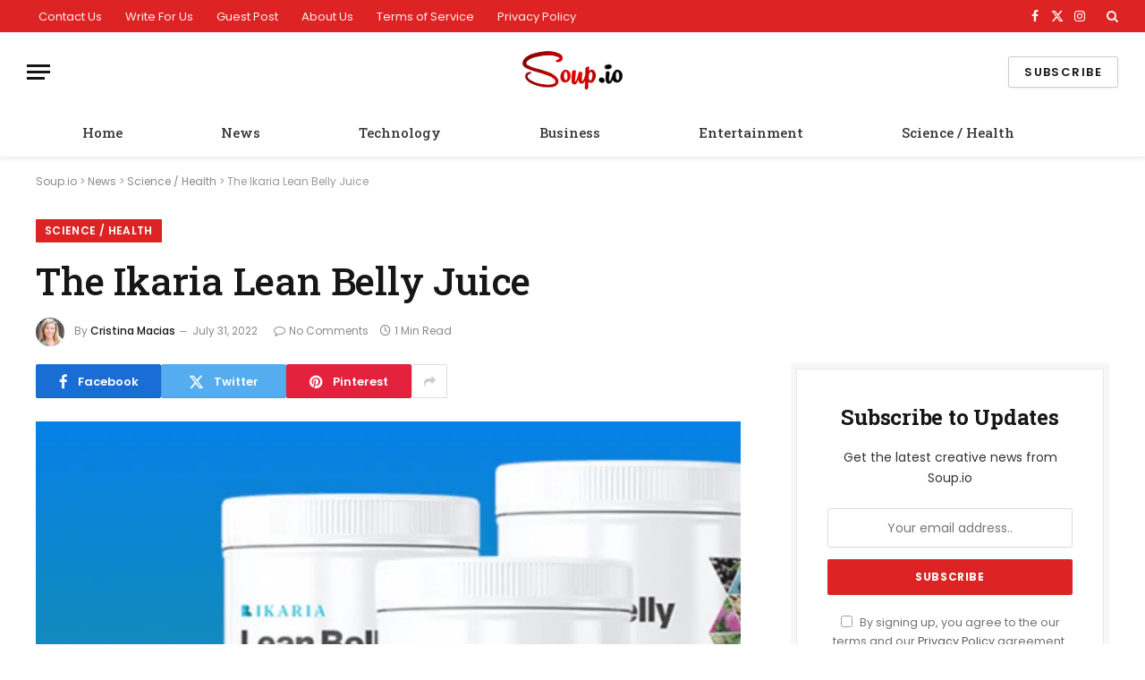

--- FILE ---
content_type: text/html; charset=UTF-8
request_url: https://www.soup.io/the-ikaria-lean-belly-juice
body_size: 20847
content:
<!DOCTYPE html><html lang="en-US" class="s-light site-s-light"><head><meta charset="UTF-8" /><link rel="preconnect" href="https://fonts.gstatic.com/" crossorigin /><script src="[data-uri]" defer></script><script data-optimized="1" src="https://www.soup.io/wp-content/plugins/litespeed-cache/assets/js/webfontloader.min.js" defer></script> <meta name="viewport" content="width=device-width, initial-scale=1" /><link rel="manifest" href="/superpwa-manifest.json"><meta name="theme-color" content="#dd3333">
<style>#wpadminbar #wp-admin-bar-p404_free_top_button .ab-icon:before {
            content: "\f103";
            color: red;
            top: 2px;
        }</style><meta name='robots' content='index, follow, max-image-preview:large, max-snippet:-1, max-video-preview:-1' /><style>img:is([sizes="auto" i], [sizes^="auto," i]) { contain-intrinsic-size: 3000px 1500px }</style><title>The Ikaria Lean Belly Juice</title><link rel="preload" as="image" imagesrcset="https://www.soup.io/wp-content/uploads/2022/07/The-Ikaria-Lean-Belly-Juice-1024x576.png 1024w, https://www.soup.io/wp-content/uploads/2022/07/The-Ikaria-Lean-Belly-Juice.png 1200w" imagesizes="(max-width: 788px) 100vw, 788px" /><link rel="preload" as="font" href="https://www.soup.io/wp-content/themes/smart-mag/css/icons/fonts/ts-icons.woff2?v3.2" type="font/woff2" crossorigin="anonymous" /><meta name="description" content="The Ikaria Lean Belly Juice has a lot of strong and various nutrients. The nutrients are used to get rid of the cause of strong fat build up and harmful" /><link rel="canonical" href="https://www.soup.io/the-ikaria-lean-belly-juice" /><meta property="og:locale" content="en_US" /><meta property="og:type" content="article" /><meta property="og:title" content="The Ikaria Lean Belly Juice" /><meta property="og:description" content="The Ikaria Lean Belly Juice has a lot of strong and various nutrients. The nutrients are used to get rid of the cause of strong fat build up and harmful" /><meta property="og:url" content="https://www.soup.io/the-ikaria-lean-belly-juice" /><meta property="og:site_name" content="Soup.io" /><meta property="article:published_time" content="2022-07-31T04:58:33+00:00" /><meta property="article:modified_time" content="2022-07-31T04:58:35+00:00" /><meta property="og:image" content="https://www.soup.io/wp-content/uploads/2022/07/The-Ikaria-Lean-Belly-Juice.png" /><meta property="og:image:width" content="1200" /><meta property="og:image:height" content="675" /><meta property="og:image:type" content="image/png" /><meta name="author" content="Cristina Macias" /><meta name="twitter:card" content="summary_large_image" /><meta name="twitter:label1" content="Written by" /><meta name="twitter:data1" content="Cristina Macias" /><meta name="twitter:label2" content="Est. reading time" /><meta name="twitter:data2" content="1 minute" /> <script type="application/ld+json" class="yoast-schema-graph">{"@context":"https://schema.org","@graph":[{"@type":"NewsArticle","@id":"https://www.soup.io/the-ikaria-lean-belly-juice#article","isPartOf":{"@id":"https://www.soup.io/the-ikaria-lean-belly-juice"},"author":{"name":"Cristina Macias","@id":"https://www.soup.io/#/schema/person/0818d740390ad255638aac0b81c26476"},"headline":"The Ikaria Lean Belly Juice","datePublished":"2022-07-31T04:58:33+00:00","dateModified":"2022-07-31T04:58:35+00:00","mainEntityOfPage":{"@id":"https://www.soup.io/the-ikaria-lean-belly-juice"},"wordCount":159,"publisher":{"@id":"https://www.soup.io/#organization"},"image":{"@id":"https://www.soup.io/the-ikaria-lean-belly-juice#primaryimage"},"thumbnailUrl":"https://www.soup.io/wp-content/uploads/2022/07/The-Ikaria-Lean-Belly-Juice.png","articleSection":["Science / Health"],"inLanguage":"en-US"},{"@type":"WebPage","@id":"https://www.soup.io/the-ikaria-lean-belly-juice","url":"https://www.soup.io/the-ikaria-lean-belly-juice","name":"The Ikaria Lean Belly Juice","isPartOf":{"@id":"https://www.soup.io/#website"},"primaryImageOfPage":{"@id":"https://www.soup.io/the-ikaria-lean-belly-juice#primaryimage"},"image":{"@id":"https://www.soup.io/the-ikaria-lean-belly-juice#primaryimage"},"thumbnailUrl":"https://www.soup.io/wp-content/uploads/2022/07/The-Ikaria-Lean-Belly-Juice.png","datePublished":"2022-07-31T04:58:33+00:00","dateModified":"2022-07-31T04:58:35+00:00","description":"The Ikaria Lean Belly Juice has a lot of strong and various nutrients. The nutrients are used to get rid of the cause of strong fat build up and harmful","breadcrumb":{"@id":"https://www.soup.io/the-ikaria-lean-belly-juice#breadcrumb"},"inLanguage":"en-US","potentialAction":[{"@type":"ReadAction","target":["https://www.soup.io/the-ikaria-lean-belly-juice"]}]},{"@type":"ImageObject","inLanguage":"en-US","@id":"https://www.soup.io/the-ikaria-lean-belly-juice#primaryimage","url":"https://www.soup.io/wp-content/uploads/2022/07/The-Ikaria-Lean-Belly-Juice.png","contentUrl":"https://www.soup.io/wp-content/uploads/2022/07/The-Ikaria-Lean-Belly-Juice.png","width":1200,"height":675,"caption":"The Ikaria Lean Belly Juice"},{"@type":"BreadcrumbList","@id":"https://www.soup.io/the-ikaria-lean-belly-juice#breadcrumb","itemListElement":[{"@type":"ListItem","position":1,"name":"Soup.io","item":"https://www.soup.io/"},{"@type":"ListItem","position":2,"name":"News","item":"https://www.soup.io/news"},{"@type":"ListItem","position":3,"name":"Science / Health","item":"https://www.soup.io/news/science-health"},{"@type":"ListItem","position":4,"name":"The Ikaria Lean Belly Juice"}]},{"@type":"WebSite","@id":"https://www.soup.io/#website","url":"https://www.soup.io/","name":"Soup.io","description":"News, Sports, Entertainment, TV, Tech, Gaming &amp; Health","publisher":{"@id":"https://www.soup.io/#organization"},"potentialAction":[{"@type":"SearchAction","target":{"@type":"EntryPoint","urlTemplate":"https://www.soup.io/?s={search_term_string}"},"query-input":{"@type":"PropertyValueSpecification","valueRequired":true,"valueName":"search_term_string"}}],"inLanguage":"en-US"},{"@type":"Organization","@id":"https://www.soup.io/#organization","name":"Soup.io","url":"https://www.soup.io/","logo":{"@type":"ImageObject","inLanguage":"en-US","@id":"https://www.soup.io/#/schema/logo/image/","url":"https://www.soup.io/wp-content/uploads/2020/07/favicon.png","contentUrl":"https://www.soup.io/wp-content/uploads/2020/07/favicon.png","width":16,"height":16,"caption":"Soup.io"},"image":{"@id":"https://www.soup.io/#/schema/logo/image/"}},{"@type":"Person","@id":"https://www.soup.io/#/schema/person/0818d740390ad255638aac0b81c26476","name":"Cristina Macias","image":{"@type":"ImageObject","inLanguage":"en-US","@id":"https://www.soup.io/#/schema/person/image/","url":"https://www.soup.io/wp-content/uploads/2020/07/65.jpg","contentUrl":"https://www.soup.io/wp-content/uploads/2020/07/65.jpg","caption":"Cristina Macias"},"description":"Cristina Macias is a 25-year-old writer who enjoys reading, writing, Rubix cube, and listening to the radio. She is inspiring and smart, but can also be a bit lazy.","url":"https://www.soup.io/author/cristina"}]}</script> <link rel='dns-prefetch' href='//fonts.googleapis.com' /><link rel="alternate" type="application/rss+xml" title="Soup.io &raquo; Feed" href="https://www.soup.io/feed" /><link rel='stylesheet' id='wp-block-library-css' href='https://www.soup.io/wp-includes/css/dist/block-library/style.min.css' type='text/css' media='all' /><style id='classic-theme-styles-inline-css' type='text/css'>/*! This file is auto-generated */
.wp-block-button__link{color:#fff;background-color:#32373c;border-radius:9999px;box-shadow:none;text-decoration:none;padding:calc(.667em + 2px) calc(1.333em + 2px);font-size:1.125em}.wp-block-file__button{background:#32373c;color:#fff;text-decoration:none}</style><style id='global-styles-inline-css' type='text/css'>:root{--wp--preset--aspect-ratio--square: 1;--wp--preset--aspect-ratio--4-3: 4/3;--wp--preset--aspect-ratio--3-4: 3/4;--wp--preset--aspect-ratio--3-2: 3/2;--wp--preset--aspect-ratio--2-3: 2/3;--wp--preset--aspect-ratio--16-9: 16/9;--wp--preset--aspect-ratio--9-16: 9/16;--wp--preset--color--black: #000000;--wp--preset--color--cyan-bluish-gray: #abb8c3;--wp--preset--color--white: #ffffff;--wp--preset--color--pale-pink: #f78da7;--wp--preset--color--vivid-red: #cf2e2e;--wp--preset--color--luminous-vivid-orange: #ff6900;--wp--preset--color--luminous-vivid-amber: #fcb900;--wp--preset--color--light-green-cyan: #7bdcb5;--wp--preset--color--vivid-green-cyan: #00d084;--wp--preset--color--pale-cyan-blue: #8ed1fc;--wp--preset--color--vivid-cyan-blue: #0693e3;--wp--preset--color--vivid-purple: #9b51e0;--wp--preset--gradient--vivid-cyan-blue-to-vivid-purple: linear-gradient(135deg,rgba(6,147,227,1) 0%,rgb(155,81,224) 100%);--wp--preset--gradient--light-green-cyan-to-vivid-green-cyan: linear-gradient(135deg,rgb(122,220,180) 0%,rgb(0,208,130) 100%);--wp--preset--gradient--luminous-vivid-amber-to-luminous-vivid-orange: linear-gradient(135deg,rgba(252,185,0,1) 0%,rgba(255,105,0,1) 100%);--wp--preset--gradient--luminous-vivid-orange-to-vivid-red: linear-gradient(135deg,rgba(255,105,0,1) 0%,rgb(207,46,46) 100%);--wp--preset--gradient--very-light-gray-to-cyan-bluish-gray: linear-gradient(135deg,rgb(238,238,238) 0%,rgb(169,184,195) 100%);--wp--preset--gradient--cool-to-warm-spectrum: linear-gradient(135deg,rgb(74,234,220) 0%,rgb(151,120,209) 20%,rgb(207,42,186) 40%,rgb(238,44,130) 60%,rgb(251,105,98) 80%,rgb(254,248,76) 100%);--wp--preset--gradient--blush-light-purple: linear-gradient(135deg,rgb(255,206,236) 0%,rgb(152,150,240) 100%);--wp--preset--gradient--blush-bordeaux: linear-gradient(135deg,rgb(254,205,165) 0%,rgb(254,45,45) 50%,rgb(107,0,62) 100%);--wp--preset--gradient--luminous-dusk: linear-gradient(135deg,rgb(255,203,112) 0%,rgb(199,81,192) 50%,rgb(65,88,208) 100%);--wp--preset--gradient--pale-ocean: linear-gradient(135deg,rgb(255,245,203) 0%,rgb(182,227,212) 50%,rgb(51,167,181) 100%);--wp--preset--gradient--electric-grass: linear-gradient(135deg,rgb(202,248,128) 0%,rgb(113,206,126) 100%);--wp--preset--gradient--midnight: linear-gradient(135deg,rgb(2,3,129) 0%,rgb(40,116,252) 100%);--wp--preset--font-size--small: 13px;--wp--preset--font-size--medium: 20px;--wp--preset--font-size--large: 36px;--wp--preset--font-size--x-large: 42px;--wp--preset--spacing--20: 0.44rem;--wp--preset--spacing--30: 0.67rem;--wp--preset--spacing--40: 1rem;--wp--preset--spacing--50: 1.5rem;--wp--preset--spacing--60: 2.25rem;--wp--preset--spacing--70: 3.38rem;--wp--preset--spacing--80: 5.06rem;--wp--preset--shadow--natural: 6px 6px 9px rgba(0, 0, 0, 0.2);--wp--preset--shadow--deep: 12px 12px 50px rgba(0, 0, 0, 0.4);--wp--preset--shadow--sharp: 6px 6px 0px rgba(0, 0, 0, 0.2);--wp--preset--shadow--outlined: 6px 6px 0px -3px rgba(255, 255, 255, 1), 6px 6px rgba(0, 0, 0, 1);--wp--preset--shadow--crisp: 6px 6px 0px rgba(0, 0, 0, 1);}:where(.is-layout-flex){gap: 0.5em;}:where(.is-layout-grid){gap: 0.5em;}body .is-layout-flex{display: flex;}.is-layout-flex{flex-wrap: wrap;align-items: center;}.is-layout-flex > :is(*, div){margin: 0;}body .is-layout-grid{display: grid;}.is-layout-grid > :is(*, div){margin: 0;}:where(.wp-block-columns.is-layout-flex){gap: 2em;}:where(.wp-block-columns.is-layout-grid){gap: 2em;}:where(.wp-block-post-template.is-layout-flex){gap: 1.25em;}:where(.wp-block-post-template.is-layout-grid){gap: 1.25em;}.has-black-color{color: var(--wp--preset--color--black) !important;}.has-cyan-bluish-gray-color{color: var(--wp--preset--color--cyan-bluish-gray) !important;}.has-white-color{color: var(--wp--preset--color--white) !important;}.has-pale-pink-color{color: var(--wp--preset--color--pale-pink) !important;}.has-vivid-red-color{color: var(--wp--preset--color--vivid-red) !important;}.has-luminous-vivid-orange-color{color: var(--wp--preset--color--luminous-vivid-orange) !important;}.has-luminous-vivid-amber-color{color: var(--wp--preset--color--luminous-vivid-amber) !important;}.has-light-green-cyan-color{color: var(--wp--preset--color--light-green-cyan) !important;}.has-vivid-green-cyan-color{color: var(--wp--preset--color--vivid-green-cyan) !important;}.has-pale-cyan-blue-color{color: var(--wp--preset--color--pale-cyan-blue) !important;}.has-vivid-cyan-blue-color{color: var(--wp--preset--color--vivid-cyan-blue) !important;}.has-vivid-purple-color{color: var(--wp--preset--color--vivid-purple) !important;}.has-black-background-color{background-color: var(--wp--preset--color--black) !important;}.has-cyan-bluish-gray-background-color{background-color: var(--wp--preset--color--cyan-bluish-gray) !important;}.has-white-background-color{background-color: var(--wp--preset--color--white) !important;}.has-pale-pink-background-color{background-color: var(--wp--preset--color--pale-pink) !important;}.has-vivid-red-background-color{background-color: var(--wp--preset--color--vivid-red) !important;}.has-luminous-vivid-orange-background-color{background-color: var(--wp--preset--color--luminous-vivid-orange) !important;}.has-luminous-vivid-amber-background-color{background-color: var(--wp--preset--color--luminous-vivid-amber) !important;}.has-light-green-cyan-background-color{background-color: var(--wp--preset--color--light-green-cyan) !important;}.has-vivid-green-cyan-background-color{background-color: var(--wp--preset--color--vivid-green-cyan) !important;}.has-pale-cyan-blue-background-color{background-color: var(--wp--preset--color--pale-cyan-blue) !important;}.has-vivid-cyan-blue-background-color{background-color: var(--wp--preset--color--vivid-cyan-blue) !important;}.has-vivid-purple-background-color{background-color: var(--wp--preset--color--vivid-purple) !important;}.has-black-border-color{border-color: var(--wp--preset--color--black) !important;}.has-cyan-bluish-gray-border-color{border-color: var(--wp--preset--color--cyan-bluish-gray) !important;}.has-white-border-color{border-color: var(--wp--preset--color--white) !important;}.has-pale-pink-border-color{border-color: var(--wp--preset--color--pale-pink) !important;}.has-vivid-red-border-color{border-color: var(--wp--preset--color--vivid-red) !important;}.has-luminous-vivid-orange-border-color{border-color: var(--wp--preset--color--luminous-vivid-orange) !important;}.has-luminous-vivid-amber-border-color{border-color: var(--wp--preset--color--luminous-vivid-amber) !important;}.has-light-green-cyan-border-color{border-color: var(--wp--preset--color--light-green-cyan) !important;}.has-vivid-green-cyan-border-color{border-color: var(--wp--preset--color--vivid-green-cyan) !important;}.has-pale-cyan-blue-border-color{border-color: var(--wp--preset--color--pale-cyan-blue) !important;}.has-vivid-cyan-blue-border-color{border-color: var(--wp--preset--color--vivid-cyan-blue) !important;}.has-vivid-purple-border-color{border-color: var(--wp--preset--color--vivid-purple) !important;}.has-vivid-cyan-blue-to-vivid-purple-gradient-background{background: var(--wp--preset--gradient--vivid-cyan-blue-to-vivid-purple) !important;}.has-light-green-cyan-to-vivid-green-cyan-gradient-background{background: var(--wp--preset--gradient--light-green-cyan-to-vivid-green-cyan) !important;}.has-luminous-vivid-amber-to-luminous-vivid-orange-gradient-background{background: var(--wp--preset--gradient--luminous-vivid-amber-to-luminous-vivid-orange) !important;}.has-luminous-vivid-orange-to-vivid-red-gradient-background{background: var(--wp--preset--gradient--luminous-vivid-orange-to-vivid-red) !important;}.has-very-light-gray-to-cyan-bluish-gray-gradient-background{background: var(--wp--preset--gradient--very-light-gray-to-cyan-bluish-gray) !important;}.has-cool-to-warm-spectrum-gradient-background{background: var(--wp--preset--gradient--cool-to-warm-spectrum) !important;}.has-blush-light-purple-gradient-background{background: var(--wp--preset--gradient--blush-light-purple) !important;}.has-blush-bordeaux-gradient-background{background: var(--wp--preset--gradient--blush-bordeaux) !important;}.has-luminous-dusk-gradient-background{background: var(--wp--preset--gradient--luminous-dusk) !important;}.has-pale-ocean-gradient-background{background: var(--wp--preset--gradient--pale-ocean) !important;}.has-electric-grass-gradient-background{background: var(--wp--preset--gradient--electric-grass) !important;}.has-midnight-gradient-background{background: var(--wp--preset--gradient--midnight) !important;}.has-small-font-size{font-size: var(--wp--preset--font-size--small) !important;}.has-medium-font-size{font-size: var(--wp--preset--font-size--medium) !important;}.has-large-font-size{font-size: var(--wp--preset--font-size--large) !important;}.has-x-large-font-size{font-size: var(--wp--preset--font-size--x-large) !important;}
:where(.wp-block-post-template.is-layout-flex){gap: 1.25em;}:where(.wp-block-post-template.is-layout-grid){gap: 1.25em;}
:where(.wp-block-columns.is-layout-flex){gap: 2em;}:where(.wp-block-columns.is-layout-grid){gap: 2em;}
:root :where(.wp-block-pullquote){font-size: 1.5em;line-height: 1.6;}</style><link rel='stylesheet' id='gn-frontend-gnfollow-style-css' href='https://www.soup.io/wp-content/plugins/gn-publisher/assets/css/gn-frontend-gnfollow.min.css' type='text/css' media='all' /><link rel='stylesheet' id='ppress-frontend-css' href='https://www.soup.io/wp-content/plugins/wp-user-avatar/assets/css/frontend.min.css' type='text/css' media='all' /><link rel='stylesheet' id='ppress-flatpickr-css' href='https://www.soup.io/wp-content/plugins/wp-user-avatar/assets/flatpickr/flatpickr.min.css' type='text/css' media='all' /><link rel='stylesheet' id='ppress-select2-css' href='https://www.soup.io/wp-content/plugins/wp-user-avatar/assets/select2/select2.min.css' type='text/css' media='all' /><link rel='stylesheet' id='smartmag-core-css' href='https://www.soup.io/wp-content/themes/smart-mag/style.css' type='text/css' media='all' /><style id='smartmag-core-inline-css' type='text/css'>:root { --c-main: #dd2323;
--c-main-rgb: 221,35,35;
--text-font: "Poppins", system-ui, -apple-system, "Segoe UI", Arial, sans-serif;
--body-font: "Poppins", system-ui, -apple-system, "Segoe UI", Arial, sans-serif;
--title-font: "Roboto Slab", system-ui, -apple-system, "Segoe UI", Arial, sans-serif;
--h-font: "Roboto Slab", system-ui, -apple-system, "Segoe UI", Arial, sans-serif;
--title-fw-bold: 600;
--excerpt-size: 14px; }
.post-title:not(._) { font-weight: 500; }
.smart-head-main { --c-shadow: rgba(0,0,0,0.05); }
.smart-head-main .smart-head-top { --head-h: 36px; background-color: var(--c-main); }
.smart-head-main .smart-head-mid { --head-h: 85px; }
.smart-head-main .smart-head-bot { border-top-width: 0px; }
.navigation { font-family: "Roboto Slab", system-ui, -apple-system, "Segoe UI", Arial, sans-serif; }
.navigation-main .menu > li > a { font-weight: 500; }
.navigation-main { --nav-items-space: 55px; margin-left: calc(-1 * var(--nav-items-space)); }
.s-light .navigation-main { --c-nav: #383838; }
.s-light .navigation { --c-nav-blip: #353535; }
.mobile-menu { font-family: "Roboto Slab", system-ui, -apple-system, "Segoe UI", Arial, sans-serif; font-size: 15px; }
.navigation-small .menu > li > a { font-family: "Poppins", system-ui, -apple-system, "Segoe UI", Arial, sans-serif; }
.s-dark .navigation-small { --c-nav: rgba(255,255,255,0.92); --c-nav-hov: #ffffff; }
.smart-head-main .spc-social { --c-spc-social: #ffffff; --c-spc-social-hov: #f2f2f2; }
.smart-head-main .logo-is-image { padding-bottom: 4px; }
.smart-head-main .search-icon:hover { color: #f2f2f2; }
.smart-head-main .scheme-switcher a:hover { color: #f2f2f2; }
.block-head .heading { font-family: "Poppins", system-ui, -apple-system, "Segoe UI", Arial, sans-serif; }
.block-head-e2 .heading { font-weight: 600; color: var(--c-main); }
.entry-content { font-size: 16px; line-height: 1.8; }</style><link rel='stylesheet' id='smartmag-magnific-popup-css' href='https://www.soup.io/wp-content/themes/smart-mag/css/lightbox.css' type='text/css' media='all' /><link rel='stylesheet' id='smartmag-icons-css' href='https://www.soup.io/wp-content/themes/smart-mag/css/icons/icons.css' type='text/css' media='all' /> <script type="text/javascript" id="smartmag-lazy-inline-js-after" src="[data-uri]" defer></script> <script type="text/javascript" src="https://www.soup.io/wp-includes/js/jquery/jquery.min.js" id="jquery-core-js"></script> <script type="text/javascript" src="https://www.soup.io/wp-includes/js/jquery/jquery-migrate.min.js" id="jquery-migrate-js" defer data-deferred="1"></script> <script type="text/javascript" src="https://www.soup.io/wp-content/plugins/wp-user-avatar/assets/flatpickr/flatpickr.min.js" id="ppress-flatpickr-js" defer data-deferred="1"></script> <script type="text/javascript" src="https://www.soup.io/wp-content/plugins/wp-user-avatar/assets/select2/select2.min.js" id="ppress-select2-js" defer data-deferred="1"></script> <link rel="https://api.w.org/" href="https://www.soup.io/wp-json/" /><link rel="alternate" title="JSON" type="application/json" href="https://www.soup.io/wp-json/wp/v2/posts/11160" /><link rel="EditURI" type="application/rsd+xml" title="RSD" href="https://www.soup.io/xmlrpc.php?rsd" /><meta name="generator" content="WordPress 6.8.3" /><link rel='shortlink' href='https://www.soup.io/?p=11160' /><link rel="alternate" title="oEmbed (JSON)" type="application/json+oembed" href="https://www.soup.io/wp-json/oembed/1.0/embed?url=https%3A%2F%2Fwww.soup.io%2Fthe-ikaria-lean-belly-juice" /><link rel="alternate" title="oEmbed (XML)" type="text/xml+oembed" href="https://www.soup.io/wp-json/oembed/1.0/embed?url=https%3A%2F%2Fwww.soup.io%2Fthe-ikaria-lean-belly-juice&#038;format=xml" /> <script src="[data-uri]" defer></script> <meta name="generator" content="Elementor 3.29.1; features: additional_custom_breakpoints, e_local_google_fonts; settings: css_print_method-external, google_font-enabled, font_display-auto"><style>.e-con.e-parent:nth-of-type(n+4):not(.e-lazyloaded):not(.e-no-lazyload),
				.e-con.e-parent:nth-of-type(n+4):not(.e-lazyloaded):not(.e-no-lazyload) * {
					background-image: none !important;
				}
				@media screen and (max-height: 1024px) {
					.e-con.e-parent:nth-of-type(n+3):not(.e-lazyloaded):not(.e-no-lazyload),
					.e-con.e-parent:nth-of-type(n+3):not(.e-lazyloaded):not(.e-no-lazyload) * {
						background-image: none !important;
					}
				}
				@media screen and (max-height: 640px) {
					.e-con.e-parent:nth-of-type(n+2):not(.e-lazyloaded):not(.e-no-lazyload),
					.e-con.e-parent:nth-of-type(n+2):not(.e-lazyloaded):not(.e-no-lazyload) * {
						background-image: none !important;
					}
				}</style> <script src="https://www.googletagmanager.com/gtag/js?id=UA-173151477-1" defer data-deferred="1"></script> <script src="[data-uri]" defer></script> <style type="text/css">.saboxplugin-wrap{-webkit-box-sizing:border-box;-moz-box-sizing:border-box;-ms-box-sizing:border-box;box-sizing:border-box;border:1px solid #eee;width:100%;clear:both;display:block;overflow:hidden;word-wrap:break-word;position:relative}.saboxplugin-wrap .saboxplugin-gravatar{float:left;padding:0 20px 20px 20px}.saboxplugin-wrap .saboxplugin-gravatar img{max-width:100px;height:auto;border-radius:0;}.saboxplugin-wrap .saboxplugin-authorname{font-size:18px;line-height:1;margin:20px 0 0 20px;display:block}.saboxplugin-wrap .saboxplugin-authorname a{text-decoration:none}.saboxplugin-wrap .saboxplugin-authorname a:focus{outline:0}.saboxplugin-wrap .saboxplugin-desc{display:block;margin:5px 20px}.saboxplugin-wrap .saboxplugin-desc a{text-decoration:underline}.saboxplugin-wrap .saboxplugin-desc p{margin:5px 0 12px}.saboxplugin-wrap .saboxplugin-web{margin:0 20px 15px;text-align:left}.saboxplugin-wrap .sab-web-position{text-align:right}.saboxplugin-wrap .saboxplugin-web a{color:#ccc;text-decoration:none}.saboxplugin-wrap .saboxplugin-socials{position:relative;display:block;background:#fcfcfc;padding:5px;border-top:1px solid #eee}.saboxplugin-wrap .saboxplugin-socials a svg{width:20px;height:20px}.saboxplugin-wrap .saboxplugin-socials a svg .st2{fill:#fff; transform-origin:center center;}.saboxplugin-wrap .saboxplugin-socials a svg .st1{fill:rgba(0,0,0,.3)}.saboxplugin-wrap .saboxplugin-socials a:hover{opacity:.8;-webkit-transition:opacity .4s;-moz-transition:opacity .4s;-o-transition:opacity .4s;transition:opacity .4s;box-shadow:none!important;-webkit-box-shadow:none!important}.saboxplugin-wrap .saboxplugin-socials .saboxplugin-icon-color{box-shadow:none;padding:0;border:0;-webkit-transition:opacity .4s;-moz-transition:opacity .4s;-o-transition:opacity .4s;transition:opacity .4s;display:inline-block;color:#fff;font-size:0;text-decoration:inherit;margin:5px;-webkit-border-radius:0;-moz-border-radius:0;-ms-border-radius:0;-o-border-radius:0;border-radius:0;overflow:hidden}.saboxplugin-wrap .saboxplugin-socials .saboxplugin-icon-grey{text-decoration:inherit;box-shadow:none;position:relative;display:-moz-inline-stack;display:inline-block;vertical-align:middle;zoom:1;margin:10px 5px;color:#444;fill:#444}.clearfix:after,.clearfix:before{content:' ';display:table;line-height:0;clear:both}.ie7 .clearfix{zoom:1}.saboxplugin-socials.sabox-colored .saboxplugin-icon-color .sab-twitch{border-color:#38245c}.saboxplugin-socials.sabox-colored .saboxplugin-icon-color .sab-addthis{border-color:#e91c00}.saboxplugin-socials.sabox-colored .saboxplugin-icon-color .sab-behance{border-color:#003eb0}.saboxplugin-socials.sabox-colored .saboxplugin-icon-color .sab-delicious{border-color:#06c}.saboxplugin-socials.sabox-colored .saboxplugin-icon-color .sab-deviantart{border-color:#036824}.saboxplugin-socials.sabox-colored .saboxplugin-icon-color .sab-digg{border-color:#00327c}.saboxplugin-socials.sabox-colored .saboxplugin-icon-color .sab-dribbble{border-color:#ba1655}.saboxplugin-socials.sabox-colored .saboxplugin-icon-color .sab-facebook{border-color:#1e2e4f}.saboxplugin-socials.sabox-colored .saboxplugin-icon-color .sab-flickr{border-color:#003576}.saboxplugin-socials.sabox-colored .saboxplugin-icon-color .sab-github{border-color:#264874}.saboxplugin-socials.sabox-colored .saboxplugin-icon-color .sab-google{border-color:#0b51c5}.saboxplugin-socials.sabox-colored .saboxplugin-icon-color .sab-googleplus{border-color:#96271a}.saboxplugin-socials.sabox-colored .saboxplugin-icon-color .sab-html5{border-color:#902e13}.saboxplugin-socials.sabox-colored .saboxplugin-icon-color .sab-instagram{border-color:#1630aa}.saboxplugin-socials.sabox-colored .saboxplugin-icon-color .sab-linkedin{border-color:#00344f}.saboxplugin-socials.sabox-colored .saboxplugin-icon-color .sab-pinterest{border-color:#5b040e}.saboxplugin-socials.sabox-colored .saboxplugin-icon-color .sab-reddit{border-color:#992900}.saboxplugin-socials.sabox-colored .saboxplugin-icon-color .sab-rss{border-color:#a43b0a}.saboxplugin-socials.sabox-colored .saboxplugin-icon-color .sab-sharethis{border-color:#5d8420}.saboxplugin-socials.sabox-colored .saboxplugin-icon-color .sab-skype{border-color:#00658a}.saboxplugin-socials.sabox-colored .saboxplugin-icon-color .sab-soundcloud{border-color:#995200}.saboxplugin-socials.sabox-colored .saboxplugin-icon-color .sab-spotify{border-color:#0f612c}.saboxplugin-socials.sabox-colored .saboxplugin-icon-color .sab-stackoverflow{border-color:#a95009}.saboxplugin-socials.sabox-colored .saboxplugin-icon-color .sab-steam{border-color:#006388}.saboxplugin-socials.sabox-colored .saboxplugin-icon-color .sab-user_email{border-color:#b84e05}.saboxplugin-socials.sabox-colored .saboxplugin-icon-color .sab-stumbleUpon{border-color:#9b280e}.saboxplugin-socials.sabox-colored .saboxplugin-icon-color .sab-tumblr{border-color:#10151b}.saboxplugin-socials.sabox-colored .saboxplugin-icon-color .sab-twitter{border-color:#0967a0}.saboxplugin-socials.sabox-colored .saboxplugin-icon-color .sab-vimeo{border-color:#0d7091}.saboxplugin-socials.sabox-colored .saboxplugin-icon-color .sab-windows{border-color:#003f71}.saboxplugin-socials.sabox-colored .saboxplugin-icon-color .sab-whatsapp{border-color:#003f71}.saboxplugin-socials.sabox-colored .saboxplugin-icon-color .sab-wordpress{border-color:#0f3647}.saboxplugin-socials.sabox-colored .saboxplugin-icon-color .sab-yahoo{border-color:#14002d}.saboxplugin-socials.sabox-colored .saboxplugin-icon-color .sab-youtube{border-color:#900}.saboxplugin-socials.sabox-colored .saboxplugin-icon-color .sab-xing{border-color:#000202}.saboxplugin-socials.sabox-colored .saboxplugin-icon-color .sab-mixcloud{border-color:#2475a0}.saboxplugin-socials.sabox-colored .saboxplugin-icon-color .sab-vk{border-color:#243549}.saboxplugin-socials.sabox-colored .saboxplugin-icon-color .sab-medium{border-color:#00452c}.saboxplugin-socials.sabox-colored .saboxplugin-icon-color .sab-quora{border-color:#420e00}.saboxplugin-socials.sabox-colored .saboxplugin-icon-color .sab-meetup{border-color:#9b181c}.saboxplugin-socials.sabox-colored .saboxplugin-icon-color .sab-goodreads{border-color:#000}.saboxplugin-socials.sabox-colored .saboxplugin-icon-color .sab-snapchat{border-color:#999700}.saboxplugin-socials.sabox-colored .saboxplugin-icon-color .sab-500px{border-color:#00557f}.saboxplugin-socials.sabox-colored .saboxplugin-icon-color .sab-mastodont{border-color:#185886}.sabox-plus-item{margin-bottom:20px}@media screen and (max-width:480px){.saboxplugin-wrap{text-align:center}.saboxplugin-wrap .saboxplugin-gravatar{float:none;padding:20px 0;text-align:center;margin:0 auto;display:block}.saboxplugin-wrap .saboxplugin-gravatar img{float:none;display:inline-block;display:-moz-inline-stack;vertical-align:middle;zoom:1}.saboxplugin-wrap .saboxplugin-desc{margin:0 10px 20px;text-align:center}.saboxplugin-wrap .saboxplugin-authorname{text-align:center;margin:10px 0 20px}}body .saboxplugin-authorname a,body .saboxplugin-authorname a:hover{box-shadow:none;-webkit-box-shadow:none}a.sab-profile-edit{font-size:16px!important;line-height:1!important}.sab-edit-settings a,a.sab-profile-edit{color:#0073aa!important;box-shadow:none!important;-webkit-box-shadow:none!important}.sab-edit-settings{margin-right:15px;position:absolute;right:0;z-index:2;bottom:10px;line-height:20px}.sab-edit-settings i{margin-left:5px}.saboxplugin-socials{line-height:1!important}.rtl .saboxplugin-wrap .saboxplugin-gravatar{float:right}.rtl .saboxplugin-wrap .saboxplugin-authorname{display:flex;align-items:center}.rtl .saboxplugin-wrap .saboxplugin-authorname .sab-profile-edit{margin-right:10px}.rtl .sab-edit-settings{right:auto;left:0}img.sab-custom-avatar{max-width:75px;}.saboxplugin-wrap {margin-top:0px; margin-bottom:0px; padding: 0px 0px }.saboxplugin-wrap .saboxplugin-authorname {font-size:18px; line-height:25px;}.saboxplugin-wrap .saboxplugin-desc p, .saboxplugin-wrap .saboxplugin-desc {font-size:14px !important; line-height:21px !important;}.saboxplugin-wrap .saboxplugin-web {font-size:14px;}.saboxplugin-wrap .saboxplugin-socials a svg {width:18px;height:18px;}</style><link rel="icon" href="https://www.soup.io/wp-content/uploads/2020/07/Soup.io-Favicon.png" sizes="32x32" /><link rel="icon" href="https://www.soup.io/wp-content/uploads/2020/07/Soup.io-Favicon.png" sizes="192x192" /><link rel="apple-touch-icon" href="https://www.soup.io/wp-content/uploads/2020/07/Soup.io-Favicon.png" /><meta name="msapplication-TileImage" content="https://www.soup.io/wp-content/uploads/2020/07/Soup.io-Favicon.png" /> <script src="[data-uri]" defer></script> </head><body class="wp-singular post-template-default single single-post postid-11160 single-format-standard wp-theme-smart-mag right-sidebar post-layout-large post-cat-305 has-lb has-lb-sm img-effects ts-img-hov-fade layout-normal elementor-default elementor-kit-4897"><div class="main-wrap"><div class="off-canvas-backdrop"></div><div class="mobile-menu-container off-canvas hide-widgets-sm" id="off-canvas"><div class="off-canvas-head">
<a href="#" class="close">
<span class="visuallyhidden">Close Menu</span>
<i class="tsi tsi-times"></i>
</a><div class="ts-logo">
<img data-lazyloaded="1" src="[data-uri]" fetchpriority="high" class="logo-mobile logo-image" data-src="https://www.soup.io/wp-content/uploads/2020/07/Soup.io-Logo-v3.png" width="500" height="161" alt="Soup.io"/></div></div><div class="off-canvas-content"><ul id="menu-header-menu" class="mobile-menu"><li id="menu-item-28" class="menu-item menu-item-type-custom menu-item-object-custom menu-item-home menu-item-28"><a href="https://www.soup.io/">Home</a></li><li id="menu-item-138" class="menu-item menu-item-type-taxonomy menu-item-object-category current-post-ancestor menu-item-138"><a href="https://www.soup.io/news">News</a></li><li id="menu-item-713" class="menu-item menu-item-type-taxonomy menu-item-object-category menu-item-713"><a href="https://www.soup.io/news/technology">Technology</a></li><li id="menu-item-310" class="menu-item menu-item-type-taxonomy menu-item-object-category menu-item-310"><a href="https://www.soup.io/news/business">Business</a></li><li id="menu-item-311" class="menu-item menu-item-type-taxonomy menu-item-object-category menu-item-311"><a href="https://www.soup.io/news/entertainment">Entertainment</a></li><li id="menu-item-312" class="menu-item menu-item-type-taxonomy menu-item-object-category current-post-ancestor current-menu-parent current-post-parent menu-item-312"><a href="https://www.soup.io/news/science-health">Science / Health</a></li></ul><div class="spc-social-block spc-social spc-social-b smart-head-social">
<a href="#" class="link service s-facebook" target="_blank" rel="nofollow noopener">
<i class="icon tsi tsi-facebook"></i>					<span class="visuallyhidden">Facebook</span>
</a>
<a href="#" class="link service s-twitter" target="_blank" rel="nofollow noopener">
<i class="icon tsi tsi-twitter"></i>					<span class="visuallyhidden">X (Twitter)</span>
</a>
<a href="#" class="link service s-instagram" target="_blank" rel="nofollow noopener">
<i class="icon tsi tsi-instagram"></i>					<span class="visuallyhidden">Instagram</span>
</a></div></div></div><div class="smart-head smart-head-a smart-head-main" id="smart-head" data-sticky="auto" data-sticky-type="smart" data-sticky-full><div class="smart-head-row smart-head-top s-dark smart-head-row-full"><div class="inner full"><div class="items items-left "><div class="nav-wrap"><nav class="navigation navigation-small nav-hov-a"><ul id="menu-footer" class="menu"><li id="menu-item-91" class="menu-item menu-item-type-post_type menu-item-object-page menu-item-91"><a href="https://www.soup.io/contact-us">Contact Us</a></li><li id="menu-item-87" class="menu-item menu-item-type-post_type menu-item-object-page menu-item-87"><a href="https://www.soup.io/write-for-us">Write For Us</a></li><li id="menu-item-16112" class="menu-item menu-item-type-post_type menu-item-object-page menu-item-16112"><a href="https://www.soup.io/guest-post">Guest Post</a></li><li id="menu-item-90" class="menu-item menu-item-type-post_type menu-item-object-page menu-item-90"><a href="https://www.soup.io/about-us">About Us</a></li><li id="menu-item-88" class="menu-item menu-item-type-post_type menu-item-object-page menu-item-88"><a href="https://www.soup.io/terms-of-service">Terms of Service</a></li><li id="menu-item-89" class="menu-item menu-item-type-post_type menu-item-object-page menu-item-89"><a href="https://www.soup.io/privacy-policy">Privacy Policy</a></li></ul></nav></div></div><div class="items items-center empty"></div><div class="items items-right "><div class="spc-social-block spc-social spc-social-a smart-head-social">
<a href="#" class="link service s-facebook" target="_blank" rel="nofollow noopener">
<i class="icon tsi tsi-facebook"></i>					<span class="visuallyhidden">Facebook</span>
</a>
<a href="#" class="link service s-twitter" target="_blank" rel="nofollow noopener">
<i class="icon tsi tsi-twitter"></i>					<span class="visuallyhidden">X (Twitter)</span>
</a>
<a href="#" class="link service s-instagram" target="_blank" rel="nofollow noopener">
<i class="icon tsi tsi-instagram"></i>					<span class="visuallyhidden">Instagram</span>
</a></div><a href="#" class="search-icon has-icon-only is-icon" title="Search">
<i class="tsi tsi-search"></i>
</a></div></div></div><div class="smart-head-row smart-head-mid smart-head-row-3 is-light smart-head-row-full"><div class="inner full"><div class="items items-left ">
<button class="offcanvas-toggle has-icon" type="button" aria-label="Menu">
<span class="hamburger-icon hamburger-icon-a">
<span class="inner"></span>
</span>
</button></div><div class="items items-center ">
<a href="https://www.soup.io/" title="Soup.io" rel="home" class="logo-link ts-logo logo-is-image">
<span>
<img data-lazyloaded="1" src="[data-uri]" data-src="https://www.soup.io/wp-content/uploads/2020/07/Soup.io-Logo-v3.png" class="logo-image" alt="Soup.io" width="1000" height="321"/>
</span>
</a></div><div class="items items-right ">
<a href="#" class="ts-button ts-button-alt ts-button1">
Subscribe	</a></div></div></div><div class="smart-head-row smart-head-bot smart-head-row-3 is-light has-center-nav smart-head-row-full"><div class="inner full"><div class="items items-left empty"></div><div class="items items-center "><div class="nav-wrap"><nav class="navigation navigation-main nav-hov-b"><ul id="menu-header-menu-1" class="menu"><li class="menu-item menu-item-type-custom menu-item-object-custom menu-item-home menu-item-28"><a href="https://www.soup.io/">Home</a></li><li class="menu-item menu-item-type-taxonomy menu-item-object-category current-post-ancestor menu-cat-8 menu-item-138"><a href="https://www.soup.io/news">News</a></li><li class="menu-item menu-item-type-taxonomy menu-item-object-category menu-cat-302 menu-item-713"><a href="https://www.soup.io/news/technology">Technology</a></li><li class="menu-item menu-item-type-taxonomy menu-item-object-category menu-cat-303 menu-item-310"><a href="https://www.soup.io/news/business">Business</a></li><li class="menu-item menu-item-type-taxonomy menu-item-object-category menu-cat-304 menu-item-311"><a href="https://www.soup.io/news/entertainment">Entertainment</a></li><li class="menu-item menu-item-type-taxonomy menu-item-object-category current-post-ancestor current-menu-parent current-post-parent menu-cat-305 menu-item-312"><a href="https://www.soup.io/news/science-health">Science / Health</a></li></ul></nav></div></div><div class="items items-right empty"></div></div></div></div><div class="smart-head smart-head-a smart-head-mobile" id="smart-head-mobile" data-sticky="mid" data-sticky-type="smart" data-sticky-full><div class="smart-head-row smart-head-mid smart-head-row-3 is-light smart-head-row-full"><div class="inner wrap"><div class="items items-left ">
<button class="offcanvas-toggle has-icon" type="button" aria-label="Menu">
<span class="hamburger-icon hamburger-icon-a">
<span class="inner"></span>
</span>
</button></div><div class="items items-center ">
<a href="https://www.soup.io/" title="Soup.io" rel="home" class="logo-link ts-logo logo-is-image">
<span>
<img data-lazyloaded="1" src="[data-uri]" fetchpriority="high" class="logo-mobile logo-image" data-src="https://www.soup.io/wp-content/uploads/2020/07/Soup.io-Logo-v3.png" width="500" height="161" alt="Soup.io"/>
</span>
</a></div><div class="items items-right "><a href="#" class="search-icon has-icon-only is-icon" title="Search">
<i class="tsi tsi-search"></i>
</a></div></div></div></div><nav class="breadcrumbs is-full-width breadcrumbs-a" id="breadcrumb"><div class="inner ts-contain "><span><span><a href="https://www.soup.io/">Soup.io</a></span> &gt; <span><a href="https://www.soup.io/news">News</a></span> &gt; <span><a href="https://www.soup.io/news/science-health">Science / Health</a></span> &gt; <span class="breadcrumb_last" aria-current="page">The Ikaria Lean Belly Juice</span></span></div></nav><div class="main ts-contain cf right-sidebar"><div class="the-post-header s-head-modern s-head-large"><div class="post-meta post-meta-a post-meta-left post-meta-single has-below"><div class="post-meta-items meta-above"><span class="meta-item cat-labels">
<a href="https://www.soup.io/news/science-health" class="category term-color-305" rel="category">Science / Health</a>
</span></div><h1 class="is-title post-title">The Ikaria Lean Belly Juice</h1><div class="post-meta-items meta-below has-author-img"><span class="meta-item post-author has-img"><img data-lazyloaded="1" src="[data-uri]" data-del="avatar" alt="Cristina Macias" data-src='https://www.soup.io/wp-content/uploads/2020/07/65.jpg' class='avatar pp-user-avatar avatar-32 photo ' height='32' width='32'/><span class="by">By</span> <a href="https://www.soup.io/author/cristina" title="Posts by Cristina Macias" rel="author">Cristina Macias</a></span><span class="meta-item has-next-icon date"><time class="post-date" datetime="2022-07-31T04:58:33+00:00">July 31, 2022</time></span><span class="has-next-icon meta-item comments has-icon"><a href="https://www.soup.io/the-ikaria-lean-belly-juice#respond"><i class="tsi tsi-comment-o"></i>No Comments</a></span><span class="meta-item read-time has-icon"><i class="tsi tsi-clock"></i>1 Min Read</span></div></div><div class="post-share post-share-b spc-social-colors  post-share-b1">
<a href="https://www.facebook.com/sharer.php?u=https%3A%2F%2Fwww.soup.io%2Fthe-ikaria-lean-belly-juice" class="cf service s-facebook service-lg"
title="Share on Facebook" target="_blank" rel="nofollow noopener">
<i class="tsi tsi-facebook"></i>
<span class="label">Facebook</span>
</a>
<a href="https://twitter.com/intent/tweet?url=https%3A%2F%2Fwww.soup.io%2Fthe-ikaria-lean-belly-juice&#038;text=The%20Ikaria%20Lean%20Belly%20Juice" class="cf service s-twitter service-lg"
title="Share on X (Twitter)" target="_blank" rel="nofollow noopener">
<i class="tsi tsi-twitter"></i>
<span class="label">Twitter</span>
</a>
<a href="https://pinterest.com/pin/create/button/?url=https%3A%2F%2Fwww.soup.io%2Fthe-ikaria-lean-belly-juice&#038;media=https%3A%2F%2Fwww.soup.io%2Fwp-content%2Fuploads%2F2022%2F07%2FThe-Ikaria-Lean-Belly-Juice.png&#038;description=The%20Ikaria%20Lean%20Belly%20Juice" class="cf service s-pinterest service-lg"
title="Share on Pinterest" target="_blank" rel="nofollow noopener">
<i class="tsi tsi-pinterest"></i>
<span class="label">Pinterest</span>
</a>
<a href="https://www.linkedin.com/shareArticle?mini=true&#038;url=https%3A%2F%2Fwww.soup.io%2Fthe-ikaria-lean-belly-juice" class="cf service s-linkedin service-sm"
title="Share on LinkedIn" target="_blank" rel="nofollow noopener">
<i class="tsi tsi-linkedin"></i>
<span class="label">LinkedIn</span>
</a>
<a href="https://www.tumblr.com/share/link?url=https%3A%2F%2Fwww.soup.io%2Fthe-ikaria-lean-belly-juice&#038;name=The%20Ikaria%20Lean%20Belly%20Juice" class="cf service s-tumblr service-sm"
title="Share on Tumblr" target="_blank" rel="nofollow noopener">
<i class="tsi tsi-tumblr"></i>
<span class="label">Tumblr</span>
</a>
<a href="mailto:?subject=The%20Ikaria%20Lean%20Belly%20Juice&#038;body=https%3A%2F%2Fwww.soup.io%2Fthe-ikaria-lean-belly-juice" class="cf service s-email service-sm"
title="Share via Email" target="_blank" rel="nofollow noopener">
<i class="tsi tsi-envelope-o"></i>
<span class="label">Email</span>
</a>
<a href="#" class="show-more" title="Show More Social Sharing"><i class="tsi tsi-share"></i></a></div></div><div class="ts-row has-s-large-bot"><div class="col-8 main-content s-post-contain"><div class="single-featured"><div class="featured"><figure class="image-link media-ratio ar-bunyad-main"><img width="788" height="515" src="https://www.soup.io/wp-content/uploads/2022/07/The-Ikaria-Lean-Belly-Juice-1024x576.png" class="attachment-bunyad-main size-bunyad-main no-lazy skip-lazy wp-post-image" alt="The Ikaria Lean Belly Juice" sizes="(max-width: 788px) 100vw, 788px" title="The Ikaria Lean Belly Juice" decoding="async" srcset="https://www.soup.io/wp-content/uploads/2022/07/The-Ikaria-Lean-Belly-Juice-1024x576.png 1024w, https://www.soup.io/wp-content/uploads/2022/07/The-Ikaria-Lean-Belly-Juice.png 1200w" /></figure></div></div><div class="the-post s-post-large"><article id="post-11160" class="post-11160 post type-post status-publish format-standard has-post-thumbnail category-science-health"><div class="post-content-wrap has-share-float"><div class="post-share-float share-float-b is-hidden spc-social-colors spc-social-colored"><div class="inner">
<span class="share-text">Share</span><div class="services">
<a href="https://www.facebook.com/sharer.php?u=https%3A%2F%2Fwww.soup.io%2Fthe-ikaria-lean-belly-juice" class="cf service s-facebook" target="_blank" title="Facebook" rel="nofollow noopener">
<i class="tsi tsi-facebook"></i>
<span class="label">Facebook</span></a>
<a href="https://twitter.com/intent/tweet?url=https%3A%2F%2Fwww.soup.io%2Fthe-ikaria-lean-belly-juice&text=The%20Ikaria%20Lean%20Belly%20Juice" class="cf service s-twitter" target="_blank" title="Twitter" rel="nofollow noopener">
<i class="tsi tsi-twitter"></i>
<span class="label">Twitter</span></a>
<a href="https://www.linkedin.com/shareArticle?mini=true&url=https%3A%2F%2Fwww.soup.io%2Fthe-ikaria-lean-belly-juice" class="cf service s-linkedin" target="_blank" title="LinkedIn" rel="nofollow noopener">
<i class="tsi tsi-linkedin"></i>
<span class="label">LinkedIn</span></a>
<a href="https://pinterest.com/pin/create/button/?url=https%3A%2F%2Fwww.soup.io%2Fthe-ikaria-lean-belly-juice&media=https%3A%2F%2Fwww.soup.io%2Fwp-content%2Fuploads%2F2022%2F07%2FThe-Ikaria-Lean-Belly-Juice.png&description=The%20Ikaria%20Lean%20Belly%20Juice" class="cf service s-pinterest" target="_blank" title="Pinterest" rel="nofollow noopener">
<i class="tsi tsi-pinterest-p"></i>
<span class="label">Pinterest</span></a>
<a href="mailto:?subject=The%20Ikaria%20Lean%20Belly%20Juice&body=https%3A%2F%2Fwww.soup.io%2Fthe-ikaria-lean-belly-juice" class="cf service s-email" target="_blank" title="Email" rel="nofollow noopener">
<i class="tsi tsi-envelope-o"></i>
<span class="label">Email</span></a></div></div></div><div class="post-content cf entry-content content-spacious"><p>The Ikaria Lean Belly Juice has a lot of strong and various nutrients. The nutrients are used to get rid of the cause of strong fat build up and harmful ceramide compounds. The Ikaria Lean Belly cleanses your body from internally to out and clears out ceramides.This brings new energy and a more active body.</p><div class="wp-block-image"><figure class="aligncenter size-full is-resized"><img data-lazyloaded="1" src="[data-uri]" loading="lazy" decoding="async" data-src="https://www.soup.io/wp-content/uploads/2022/07/The-Ikaria-Lean-Belly-Juice-01.png" alt="" class="wp-image-11163" width="654" height="398" data-srcset="https://www.soup.io/wp-content/uploads/2022/07/The-Ikaria-Lean-Belly-Juice-01.png 406w, https://www.soup.io/wp-content/uploads/2022/07/The-Ikaria-Lean-Belly-Juice-01-300x183.png 300w, https://www.soup.io/wp-content/uploads/2022/07/The-Ikaria-Lean-Belly-Juice-01-150x91.png 150w" data-sizes="(max-width: 654px) 100vw, 654px" /></figure></div><p>92% Success Rate</p><h2 class="wp-block-heading">Benefits</h2><p>The Ikaria Lean Belly Juice helps you get rid of unwanted weight, guaranteedly around the belly area or other flabby parts.</p><p>&#8211;<strong> </strong>Improves energy levels</p><p>&#8211; Decreases cravings</p><p><strong>&#8211;</strong> Lets you cut fat faster</p><p>&#8211; Supports your body joints</p><p><strong>&#8211;</strong> Blood pressure gets better</p><div class="wp-block-image"><figure class="aligncenter size-full"><img data-lazyloaded="1" src="[data-uri]" loading="lazy" decoding="async" width="652" height="368" data-src="https://www.soup.io/wp-content/uploads/2022/07/The-Ikaria-Lean-Belly-Juice-02.png" alt="" class="wp-image-11164" data-srcset="https://www.soup.io/wp-content/uploads/2022/07/The-Ikaria-Lean-Belly-Juice-02.png 652w, https://www.soup.io/wp-content/uploads/2022/07/The-Ikaria-Lean-Belly-Juice-02-300x169.png 300w, https://www.soup.io/wp-content/uploads/2022/07/The-Ikaria-Lean-Belly-Juice-02-150x85.png 150w, https://www.soup.io/wp-content/uploads/2022/07/The-Ikaria-Lean-Belly-Juice-02-450x254.png 450w" data-sizes="(max-width: 652px) 100vw, 652px" /></figure></div><h2 class="wp-block-heading">Ingredients</h2><p>The four main blends are probiotic blend, metabolic blend, digestive blend, and polyphenol blend</p><p><strong>Other Ingredients</strong></p><p><strong>-Milk thistle</strong></p><p><strong>-Taraxacum</strong></p><p><strong>-Panax Ginseng</strong></p><h2 class="wp-block-heading">Resveratol</h2><ul class="wp-block-list"><li><strong>Citrus pectin</strong></li></ul><p><strong>-ECGC: offer fat burning, high antioxidant count, improved heart and brain health</strong></p><div class="wp-block-image"><figure class="aligncenter size-full is-resized"><a href="https://33b077-5yy38tkaer3xcg3ak1i.hop.clickbank.net"><img data-lazyloaded="1" src="[data-uri]" loading="lazy" decoding="async" data-src="https://www.soup.io/wp-content/uploads/2022/07/Screenshot-2022-07-30-at-12.52.23-PM.png" alt="" class="wp-image-11162" width="414" height="247" data-srcset="https://www.soup.io/wp-content/uploads/2022/07/Screenshot-2022-07-30-at-12.52.23-PM.png 592w, https://www.soup.io/wp-content/uploads/2022/07/Screenshot-2022-07-30-at-12.52.23-PM-300x179.png 300w, https://www.soup.io/wp-content/uploads/2022/07/Screenshot-2022-07-30-at-12.52.23-PM-150x90.png 150w, https://www.soup.io/wp-content/uploads/2022/07/Screenshot-2022-07-30-at-12.52.23-PM-450x269.png 450w" data-sizes="(max-width: 414px) 100vw, 414px" /></a></figure></div><p><strong></strong><strong>&nbsp;</strong><strong>Buy Here</strong><strong></strong></p><p><a href="https://33b077-5yy38tkaer3xcg3ak1i.hop.clickbank.net">https://33b077-5yy38tkaer3xcg3ak1i.hop.clickbank.net</a></p></div></div></article><div class="post-share-bot">
<span class="info">Share.</span>
<span class="share-links spc-social spc-social-colors spc-social-bg">
<a href="https://www.facebook.com/sharer.php?u=https%3A%2F%2Fwww.soup.io%2Fthe-ikaria-lean-belly-juice" class="service s-facebook tsi tsi-facebook"
title="Share on Facebook" target="_blank" rel="nofollow noopener">
<span class="visuallyhidden">Facebook</span></a>
<a href="https://twitter.com/intent/tweet?url=https%3A%2F%2Fwww.soup.io%2Fthe-ikaria-lean-belly-juice&#038;text=The%20Ikaria%20Lean%20Belly%20Juice" class="service s-twitter tsi tsi-twitter"
title="Share on X (Twitter)" target="_blank" rel="nofollow noopener">
<span class="visuallyhidden">Twitter</span></a>
<a href="https://pinterest.com/pin/create/button/?url=https%3A%2F%2Fwww.soup.io%2Fthe-ikaria-lean-belly-juice&#038;media=https%3A%2F%2Fwww.soup.io%2Fwp-content%2Fuploads%2F2022%2F07%2FThe-Ikaria-Lean-Belly-Juice.png&#038;description=The%20Ikaria%20Lean%20Belly%20Juice" class="service s-pinterest tsi tsi-pinterest"
title="Share on Pinterest" target="_blank" rel="nofollow noopener">
<span class="visuallyhidden">Pinterest</span></a>
<a href="https://www.linkedin.com/shareArticle?mini=true&#038;url=https%3A%2F%2Fwww.soup.io%2Fthe-ikaria-lean-belly-juice" class="service s-linkedin tsi tsi-linkedin"
title="Share on LinkedIn" target="_blank" rel="nofollow noopener">
<span class="visuallyhidden">LinkedIn</span></a>
<a href="https://www.tumblr.com/share/link?url=https%3A%2F%2Fwww.soup.io%2Fthe-ikaria-lean-belly-juice&#038;name=The%20Ikaria%20Lean%20Belly%20Juice" class="service s-tumblr tsi tsi-tumblr"
title="Share on Tumblr" target="_blank" rel="nofollow noopener">
<span class="visuallyhidden">Tumblr</span></a>
<a href="mailto:?subject=The%20Ikaria%20Lean%20Belly%20Juice&#038;body=https%3A%2F%2Fwww.soup.io%2Fthe-ikaria-lean-belly-juice" class="service s-email tsi tsi-envelope-o"
title="Share via Email" target="_blank" rel="nofollow noopener">
<span class="visuallyhidden">Email</span></a>
</span></div><section class="navigate-posts"><div class="previous">
<span class="main-color title"><i class="tsi tsi-chevron-left"></i> Previous Article</span><span class="link"><a href="https://www.soup.io/how-your-online-business-can-break-new-ground-using-ai-content-moderation" rel="prev">How your Online Business can Break new Ground using Ai Content Moderation</a></span></div><div class="next">
<span class="main-color title">Next Article <i class="tsi tsi-chevron-right"></i></span><span class="link"><a href="https://www.soup.io/high-tech-gold-trading-strategies-you-can-try" rel="next">High Tech Gold Trading Strategies You Can Try</a></span></div></section><div class="a-wrap a-wrap-base a-wrap-7"><div class="saboxplugin-wrap" itemtype="http://schema.org/Person" itemscope itemprop="author"><div class="saboxplugin-tab"><div class="saboxplugin-gravatar"><img data-lazyloaded="1" src="[data-uri]" data-del="avatar" alt="Cristina Macias" data-src='https://www.soup.io/wp-content/uploads/2020/07/65.jpg' class='avatar pp-user-avatar avatar-100 photo ' height='100' width='100'/></div><div class="saboxplugin-authorname"><a href="https://www.soup.io/author/cristina" class="vcard author" rel="author"><span class="fn">Cristina Macias</span></a></div><div class="saboxplugin-desc"><div itemprop="description"><p>Cristina Macias is a 25-year-old writer who enjoys reading, writing, Rubix cube, and listening to the radio. She is inspiring and smart, but can also be a bit lazy.</p></div></div><div class="clearfix"></div></div></div></div><section class="related-posts"><div class="block-head block-head-ac block-head-c is-left"><h4 class="heading">Related <span class="color">Posts</span></h4></div><section class="block-wrap block-grid cols-gap-sm mb-none" data-id="1"><div class="block-content"><div class="loop loop-grid loop-grid-sm grid grid-3 md:grid-2 xs:grid-1"><article class="l-post grid-post grid-sm-post"><div class="media">
<a href="https://www.soup.io/understanding-ostomy-causes-types-and-life-after-surgery" class="image-link media-ratio ratio-16-9" title="Understanding Ostomy: Causes, Types, and Life After Surgery"><span data-bgsrc="https://www.soup.io/wp-content/uploads/2026/01/generated_image_1768740824_1-450x300.jpeg" class="img bg-cover wp-post-image attachment-bunyad-medium size-bunyad-medium lazyload" data-bgset="https://www.soup.io/wp-content/uploads/2026/01/generated_image_1768740824_1-450x300.jpeg 450w, https://www.soup.io/wp-content/uploads/2026/01/generated_image_1768740824_1-1024x683.jpeg 1024w, https://www.soup.io/wp-content/uploads/2026/01/generated_image_1768740824_1-768x512.jpeg 768w, https://www.soup.io/wp-content/uploads/2026/01/generated_image_1768740824_1-1200x800.jpeg 1200w, https://www.soup.io/wp-content/uploads/2026/01/generated_image_1768740824_1.jpeg 1536w" data-sizes="(max-width: 377px) 100vw, 377px" role="img" aria-label="Medical illustration showing inflamed intestines as a cause for ostomy creation procedures"></span></a></div><div class="content"><div class="post-meta post-meta-a has-below"><h4 class="is-title post-title"><a href="https://www.soup.io/understanding-ostomy-causes-types-and-life-after-surgery">Understanding Ostomy: Causes, Types, and Life After Surgery</a></h4><div class="post-meta-items meta-below"><span class="meta-item date"><span class="date-link"><time class="post-date" datetime="2026-01-18T12:54:48+00:00">January 18, 2026</time></span></span></div></div></div></article><article class="l-post grid-post grid-sm-post"><div class="media">
<a href="https://www.soup.io/finding-and-selecting-a-good-ndis-service-provider" class="image-link media-ratio ratio-16-9" title="Finding and Selecting a Good NDIS Service Provider"><span data-bgsrc="https://www.soup.io/wp-content/uploads/2026/01/generated_image_1768629902_1-450x300.jpeg" class="img bg-cover wp-post-image attachment-bunyad-medium size-bunyad-medium lazyload" data-bgset="https://www.soup.io/wp-content/uploads/2026/01/generated_image_1768629902_1-450x300.jpeg 450w, https://www.soup.io/wp-content/uploads/2026/01/generated_image_1768629902_1-1024x683.jpeg 1024w, https://www.soup.io/wp-content/uploads/2026/01/generated_image_1768629902_1-768x512.jpeg 768w, https://www.soup.io/wp-content/uploads/2026/01/generated_image_1768629902_1-1200x800.jpeg 1200w, https://www.soup.io/wp-content/uploads/2026/01/generated_image_1768629902_1.jpeg 1536w" data-sizes="(max-width: 377px) 100vw, 377px" role="img" aria-label="NDIS service provider selection guide with checklist and support options for participants"></span></a></div><div class="content"><div class="post-meta post-meta-a has-below"><h4 class="is-title post-title"><a href="https://www.soup.io/finding-and-selecting-a-good-ndis-service-provider">Finding and Selecting a Good NDIS Service Provider</a></h4><div class="post-meta-items meta-below"><span class="meta-item date"><span class="date-link"><time class="post-date" datetime="2026-01-17T06:10:18+00:00">January 17, 2026</time></span></span></div></div></div></article><article class="l-post grid-post grid-sm-post"><div class="media">
<a href="https://www.soup.io/the-impact-of-easy-care-scrubs-wear-on-transforming-modern-healthcare-garments" class="image-link media-ratio ratio-16-9" title="The Impact of Easy-Care Scrubs Wear on Transforming Modern Healthcare Garments"><span data-bgsrc="https://www.soup.io/wp-content/uploads/2026/01/generated_image_1768576142_1-450x300.jpeg" class="img bg-cover wp-post-image attachment-bunyad-medium size-bunyad-medium lazyload" data-bgset="https://www.soup.io/wp-content/uploads/2026/01/generated_image_1768576142_1-450x300.jpeg 450w, https://www.soup.io/wp-content/uploads/2026/01/generated_image_1768576142_1-1024x683.jpeg 1024w, https://www.soup.io/wp-content/uploads/2026/01/generated_image_1768576142_1-768x512.jpeg 768w, https://www.soup.io/wp-content/uploads/2026/01/generated_image_1768576142_1-1200x800.jpeg 1200w, https://www.soup.io/wp-content/uploads/2026/01/generated_image_1768576142_1.jpeg 1536w" data-sizes="(max-width: 377px) 100vw, 377px" role="img" aria-label="Modern easy-care scrubs showcasing innovative healthcare uniform design and functionality"></span></a></div><div class="content"><div class="post-meta post-meta-a has-below"><h4 class="is-title post-title"><a href="https://www.soup.io/the-impact-of-easy-care-scrubs-wear-on-transforming-modern-healthcare-garments">The Impact of Easy-Care Scrubs Wear on Transforming Modern Healthcare Garments</a></h4><div class="post-meta-items meta-below"><span class="meta-item date"><span class="date-link"><time class="post-date" datetime="2026-01-16T15:16:35+00:00">January 16, 2026</time></span></span></div></div></div></article></div></div></section></section><div class="comments"></div></div></div><aside class="col-4 main-sidebar has-sep" data-sticky="1"><div class="inner theiaStickySidebar"><div id="smartmag-block-newsletter-3" class="widget ts-block-widget smartmag-widget-newsletter"><div class="block"><div class="block-newsletter "><div class="spc-newsletter spc-newsletter-b spc-newsletter-center spc-newsletter-sm"><div class="bg-wrap"></div><div class="inner"><h3 class="heading">
Subscribe to Updates</h3><div class="base-text message"><p>Get the latest creative news from Soup.io</p></div><form method="post" action="" class="form fields-style fields-full" target="_blank"><div class="main-fields"><p class="field-email">
<input type="email" name="EMAIL" placeholder="Your email address.." required /></p><p class="field-submit">
<input type="submit" value="Subscribe" /></p></div><p class="disclaimer">
<label>
<input type="checkbox" name="privacy" required />
By signing up, you agree to the our terms and our <a href="#">Privacy Policy</a> agreement.							</label></p></form></div></div></div></div></div><div id="smartmag-block-posts-small-3" class="widget ts-block-widget smartmag-widget-posts-small"><div class="block"><section class="block-wrap block-posts-small block-sc mb-none" data-id="2"><div class="widget-title block-head block-head-ac block-head block-head-ac block-head-e block-head-e2 is-left has-style"><h5 class="heading">Latest Posts</h5></div><div class="block-content"><div class="loop loop-small loop-small-a loop-sep loop-small-sep grid grid-1 md:grid-1 sm:grid-1 xs:grid-1"><article class="l-post small-post small-a-post m-pos-left"><div class="media">
<a href="https://www.soup.io/top-gun-maverick-movie-rental" class="image-link media-ratio ar-bunyad-thumb" title="Top Gun Maverick Movie Rental: Top Gun Maverick&#8217;s Streaming"><span data-bgsrc="https://www.soup.io/wp-content/uploads/2026/01/Top-Gun-Maverick-300x169.jpeg" class="img bg-cover wp-post-image attachment-medium size-medium lazyload" data-bgset="https://www.soup.io/wp-content/uploads/2026/01/Top-Gun-Maverick-300x169.jpeg 300w, https://www.soup.io/wp-content/uploads/2026/01/Top-Gun-Maverick-1024x576.jpeg 1024w, https://www.soup.io/wp-content/uploads/2026/01/Top-Gun-Maverick-768x432.jpeg 768w, https://www.soup.io/wp-content/uploads/2026/01/Top-Gun-Maverick-150x84.jpeg 150w, https://www.soup.io/wp-content/uploads/2026/01/Top-Gun-Maverick-450x253.jpeg 450w, https://www.soup.io/wp-content/uploads/2026/01/Top-Gun-Maverick-1200x675.jpeg 1200w, https://www.soup.io/wp-content/uploads/2026/01/Top-Gun-Maverick.jpeg 1280w" data-sizes="(max-width: 110px) 100vw, 110px" role="img" aria-label="Top Gun Maverick Movie Rental: Top Gun Maverick&#039;s Streaming"></span></a></div><div class="content"><div class="post-meta post-meta-a post-meta-left has-below"><div class="is-title post-title"><a href="https://www.soup.io/top-gun-maverick-movie-rental">Top Gun Maverick Movie Rental: Top Gun Maverick&#8217;s Streaming</a></div><div class="post-meta-items meta-below"><span class="meta-item date"><span class="date-link"><time class="post-date" datetime="2026-01-18T16:19:07+00:00">January 18, 2026</time></span></span></div></div></div></article><article class="l-post small-post small-a-post m-pos-left"><div class="media">
<a href="https://www.soup.io/phineas-and-ferb-buford-and-baljeet" class="image-link media-ratio ar-bunyad-thumb" title="Phineas And Ferb Buford And Baljeet: That Define Adventure"><span data-bgsrc="https://www.soup.io/wp-content/uploads/2026/01/Phineas-And-Ferb-Buford-And-Baljeet-300x169.png" class="img bg-cover wp-post-image attachment-medium size-medium lazyload" data-bgset="https://www.soup.io/wp-content/uploads/2026/01/Phineas-And-Ferb-Buford-And-Baljeet-300x169.png 300w, https://www.soup.io/wp-content/uploads/2026/01/Phineas-And-Ferb-Buford-And-Baljeet-1024x576.png 1024w, https://www.soup.io/wp-content/uploads/2026/01/Phineas-And-Ferb-Buford-And-Baljeet-768x432.png 768w, https://www.soup.io/wp-content/uploads/2026/01/Phineas-And-Ferb-Buford-And-Baljeet-150x84.png 150w, https://www.soup.io/wp-content/uploads/2026/01/Phineas-And-Ferb-Buford-And-Baljeet-450x253.png 450w, https://www.soup.io/wp-content/uploads/2026/01/Phineas-And-Ferb-Buford-And-Baljeet-1200x675.png 1200w, https://www.soup.io/wp-content/uploads/2026/01/Phineas-And-Ferb-Buford-And-Baljeet.png 1366w" data-sizes="(max-width: 110px) 100vw, 110px" role="img" aria-label="Phineas And Ferb Buford And Baljeet: That Define Adventure"></span></a></div><div class="content"><div class="post-meta post-meta-a post-meta-left has-below"><div class="is-title post-title"><a href="https://www.soup.io/phineas-and-ferb-buford-and-baljeet">Phineas And Ferb Buford And Baljeet: That Define Adventure</a></div><div class="post-meta-items meta-below"><span class="meta-item date"><span class="date-link"><time class="post-date" datetime="2026-01-18T16:06:22+00:00">January 18, 2026</time></span></span></div></div></div></article><article class="l-post small-post small-a-post m-pos-left"><div class="media">
<a href="https://www.soup.io/understanding-ostomy-causes-types-and-life-after-surgery" class="image-link media-ratio ar-bunyad-thumb" title="Understanding Ostomy: Causes, Types, and Life After Surgery"><span data-bgsrc="https://www.soup.io/wp-content/uploads/2026/01/generated_image_1768740824_1-300x200.jpeg" class="img bg-cover wp-post-image attachment-medium size-medium lazyload" data-bgset="https://www.soup.io/wp-content/uploads/2026/01/generated_image_1768740824_1-300x200.jpeg 300w, https://www.soup.io/wp-content/uploads/2026/01/generated_image_1768740824_1-1024x683.jpeg 1024w, https://www.soup.io/wp-content/uploads/2026/01/generated_image_1768740824_1-768x512.jpeg 768w, https://www.soup.io/wp-content/uploads/2026/01/generated_image_1768740824_1-150x100.jpeg 150w, https://www.soup.io/wp-content/uploads/2026/01/generated_image_1768740824_1-450x300.jpeg 450w, https://www.soup.io/wp-content/uploads/2026/01/generated_image_1768740824_1-1200x800.jpeg 1200w, https://www.soup.io/wp-content/uploads/2026/01/generated_image_1768740824_1.jpeg 1536w" data-sizes="(max-width: 110px) 100vw, 110px" role="img" aria-label="Medical illustration showing inflamed intestines as a cause for ostomy creation procedures"></span></a></div><div class="content"><div class="post-meta post-meta-a post-meta-left has-below"><div class="is-title post-title"><a href="https://www.soup.io/understanding-ostomy-causes-types-and-life-after-surgery">Understanding Ostomy: Causes, Types, and Life After Surgery</a></div><div class="post-meta-items meta-below"><span class="meta-item date"><span class="date-link"><time class="post-date" datetime="2026-01-18T12:54:48+00:00">January 18, 2026</time></span></span></div></div></div></article><article class="l-post small-post small-a-post m-pos-left"><div class="media">
<a href="https://www.soup.io/willoughby-haunted-bookshop" class="image-link media-ratio ar-bunyad-thumb" title="Willoughby Haunted Bookshop: Cozy Mystery&#8217;s Release Details"><span data-bgsrc="https://www.soup.io/wp-content/uploads/2026/01/Willoughby-Haunted-Bookshop-300x169.jpg" class="img bg-cover wp-post-image attachment-medium size-medium lazyload" data-bgset="https://www.soup.io/wp-content/uploads/2026/01/Willoughby-Haunted-Bookshop-300x169.jpg 300w, https://www.soup.io/wp-content/uploads/2026/01/Willoughby-Haunted-Bookshop-1024x576.jpg 1024w, https://www.soup.io/wp-content/uploads/2026/01/Willoughby-Haunted-Bookshop-768x432.jpg 768w, https://www.soup.io/wp-content/uploads/2026/01/Willoughby-Haunted-Bookshop-150x84.jpg 150w, https://www.soup.io/wp-content/uploads/2026/01/Willoughby-Haunted-Bookshop-450x253.jpg 450w, https://www.soup.io/wp-content/uploads/2026/01/Willoughby-Haunted-Bookshop.jpg 1080w" data-sizes="(max-width: 110px) 100vw, 110px" role="img" aria-label="Willoughby Haunted Bookshop: Cozy Mystery&#039;s Release Details"></span></a></div><div class="content"><div class="post-meta post-meta-a post-meta-left has-below"><div class="is-title post-title"><a href="https://www.soup.io/willoughby-haunted-bookshop">Willoughby Haunted Bookshop: Cozy Mystery&#8217;s Release Details</a></div><div class="post-meta-items meta-below"><span class="meta-item date"><span class="date-link"><time class="post-date" datetime="2026-01-17T16:57:27+00:00">January 17, 2026</time></span></span></div></div></div></article><article class="l-post small-post small-a-post m-pos-left"><div class="media">
<a href="https://www.soup.io/the-brutalist-streaming-hbo-max" class="image-link media-ratio ar-bunyad-thumb" title="The Brutalist Streaming HBO Max: The Brutalist Streaming Soon"><span data-bgsrc="https://www.soup.io/wp-content/uploads/2026/01/Brody-The-Brutalist-300x169.webp" class="img bg-cover wp-post-image attachment-medium size-medium lazyload" data-bgset="https://www.soup.io/wp-content/uploads/2026/01/Brody-The-Brutalist-300x169.webp 300w, https://www.soup.io/wp-content/uploads/2026/01/Brody-The-Brutalist-1024x576.webp 1024w, https://www.soup.io/wp-content/uploads/2026/01/Brody-The-Brutalist-768x432.webp 768w, https://www.soup.io/wp-content/uploads/2026/01/Brody-The-Brutalist-1536x864.webp 1536w, https://www.soup.io/wp-content/uploads/2026/01/Brody-The-Brutalist-2048x1152.webp 2048w, https://www.soup.io/wp-content/uploads/2026/01/Brody-The-Brutalist-150x84.webp 150w, https://www.soup.io/wp-content/uploads/2026/01/Brody-The-Brutalist-450x253.webp 450w, https://www.soup.io/wp-content/uploads/2026/01/Brody-The-Brutalist-1200x675.webp 1200w" data-sizes="(max-width: 110px) 100vw, 110px" role="img" aria-label="The Brutalist Streaming HBO Max: The Brutalist Streaming Soon"></span></a></div><div class="content"><div class="post-meta post-meta-a post-meta-left has-below"><div class="is-title post-title"><a href="https://www.soup.io/the-brutalist-streaming-hbo-max">The Brutalist Streaming HBO Max: The Brutalist Streaming Soon</a></div><div class="post-meta-items meta-below"><span class="meta-item date"><span class="date-link"><time class="post-date" datetime="2026-01-17T16:33:17+00:00">January 17, 2026</time></span></span></div></div></div></article><article class="l-post small-post small-a-post m-pos-left"><div class="media">
<a href="https://www.soup.io/blaxploitation-classics-vol-2" class="image-link media-ratio ar-bunyad-thumb" title="Blaxploitation Classics Vol 2: Blaxploitation Films Like Never Before"><span data-bgsrc="https://www.soup.io/wp-content/uploads/2026/01/blaxploitation-300x157.jpg" class="img bg-cover wp-post-image attachment-medium size-medium lazyload" data-bgset="https://www.soup.io/wp-content/uploads/2026/01/blaxploitation-300x157.jpg 300w, https://www.soup.io/wp-content/uploads/2026/01/blaxploitation-1024x536.jpg 1024w, https://www.soup.io/wp-content/uploads/2026/01/blaxploitation-768x402.jpg 768w, https://www.soup.io/wp-content/uploads/2026/01/blaxploitation-1536x804.jpg 1536w, https://www.soup.io/wp-content/uploads/2026/01/blaxploitation-150x79.jpg 150w, https://www.soup.io/wp-content/uploads/2026/01/blaxploitation-450x236.jpg 450w, https://www.soup.io/wp-content/uploads/2026/01/blaxploitation-1200x628.jpg 1200w, https://www.soup.io/wp-content/uploads/2026/01/blaxploitation.jpg 1910w" data-sizes="(max-width: 110px) 100vw, 110px"></span></a></div><div class="content"><div class="post-meta post-meta-a post-meta-left has-below"><div class="is-title post-title"><a href="https://www.soup.io/blaxploitation-classics-vol-2">Blaxploitation Classics Vol 2: Blaxploitation Films Like Never Before</a></div><div class="post-meta-items meta-below"><span class="meta-item date"><span class="date-link"><time class="post-date" datetime="2026-01-17T16:06:18+00:00">January 17, 2026</time></span></span></div></div></div></article><article class="l-post small-post small-a-post m-pos-left"><div class="media">
<a href="https://www.soup.io/how-american-brands-win-in-a-fully-virtual-economy" class="image-link media-ratio ar-bunyad-thumb" title="How American Brands Win in a Fully Virtual Economy"><span data-bgsrc="https://www.soup.io/wp-content/uploads/2026/01/generated_image_1768663724_1-300x200.jpeg" class="img bg-cover wp-post-image attachment-medium size-medium lazyload" data-bgset="https://www.soup.io/wp-content/uploads/2026/01/generated_image_1768663724_1-300x200.jpeg 300w, https://www.soup.io/wp-content/uploads/2026/01/generated_image_1768663724_1-1024x683.jpeg 1024w, https://www.soup.io/wp-content/uploads/2026/01/generated_image_1768663724_1-768x512.jpeg 768w, https://www.soup.io/wp-content/uploads/2026/01/generated_image_1768663724_1-150x100.jpeg 150w, https://www.soup.io/wp-content/uploads/2026/01/generated_image_1768663724_1-450x300.jpeg 450w, https://www.soup.io/wp-content/uploads/2026/01/generated_image_1768663724_1-1200x800.jpeg 1200w, https://www.soup.io/wp-content/uploads/2026/01/generated_image_1768663724_1.jpeg 1536w" data-sizes="(max-width: 110px) 100vw, 110px" role="img" aria-label="American brand logos thriving in a digital marketplace representing virtual economy success"></span></a></div><div class="content"><div class="post-meta post-meta-a post-meta-left has-below"><div class="is-title post-title"><a href="https://www.soup.io/how-american-brands-win-in-a-fully-virtual-economy">How American Brands Win in a Fully Virtual Economy</a></div><div class="post-meta-items meta-below"><span class="meta-item date"><span class="date-link"><time class="post-date" datetime="2026-01-17T15:34:33+00:00">January 17, 2026</time></span></span></div></div></div></article><article class="l-post small-post small-a-post m-pos-left"><div class="media">
<a href="https://www.soup.io/how-do-google-ads-work" class="image-link media-ratio ar-bunyad-thumb" title="How Do Google Ads Work?"><span data-bgsrc="https://www.soup.io/wp-content/uploads/2026/01/generated_image_1768650324_1-300x200.jpeg" class="img bg-cover wp-post-image attachment-medium size-medium lazyload" data-bgset="https://www.soup.io/wp-content/uploads/2026/01/generated_image_1768650324_1-300x200.jpeg 300w, https://www.soup.io/wp-content/uploads/2026/01/generated_image_1768650324_1-1024x683.jpeg 1024w, https://www.soup.io/wp-content/uploads/2026/01/generated_image_1768650324_1-768x512.jpeg 768w, https://www.soup.io/wp-content/uploads/2026/01/generated_image_1768650324_1-150x100.jpeg 150w, https://www.soup.io/wp-content/uploads/2026/01/generated_image_1768650324_1-450x300.jpeg 450w, https://www.soup.io/wp-content/uploads/2026/01/generated_image_1768650324_1-1200x800.jpeg 1200w, https://www.soup.io/wp-content/uploads/2026/01/generated_image_1768650324_1.jpeg 1536w" data-sizes="(max-width: 110px) 100vw, 110px" role="img" aria-label="Google Ads dashboard showing campaign performance metrics and ad placements for online marketing"></span></a></div><div class="content"><div class="post-meta post-meta-a post-meta-left has-below"><div class="is-title post-title"><a href="https://www.soup.io/how-do-google-ads-work">How Do Google Ads Work?</a></div><div class="post-meta-items meta-below"><span class="meta-item date"><span class="date-link"><time class="post-date" datetime="2026-01-17T13:08:07+00:00">January 17, 2026</time></span></span></div></div></div></article><article class="l-post small-post small-a-post m-pos-left"><div class="media">
<a href="https://www.soup.io/finding-and-selecting-a-good-ndis-service-provider" class="image-link media-ratio ar-bunyad-thumb" title="Finding and Selecting a Good NDIS Service Provider"><span data-bgsrc="https://www.soup.io/wp-content/uploads/2026/01/generated_image_1768629902_1-300x200.jpeg" class="img bg-cover wp-post-image attachment-medium size-medium lazyload" data-bgset="https://www.soup.io/wp-content/uploads/2026/01/generated_image_1768629902_1-300x200.jpeg 300w, https://www.soup.io/wp-content/uploads/2026/01/generated_image_1768629902_1-1024x683.jpeg 1024w, https://www.soup.io/wp-content/uploads/2026/01/generated_image_1768629902_1-768x512.jpeg 768w, https://www.soup.io/wp-content/uploads/2026/01/generated_image_1768629902_1-150x100.jpeg 150w, https://www.soup.io/wp-content/uploads/2026/01/generated_image_1768629902_1-450x300.jpeg 450w, https://www.soup.io/wp-content/uploads/2026/01/generated_image_1768629902_1-1200x800.jpeg 1200w, https://www.soup.io/wp-content/uploads/2026/01/generated_image_1768629902_1.jpeg 1536w" data-sizes="(max-width: 110px) 100vw, 110px" role="img" aria-label="NDIS service provider selection guide with checklist and support options for participants"></span></a></div><div class="content"><div class="post-meta post-meta-a post-meta-left has-below"><div class="is-title post-title"><a href="https://www.soup.io/finding-and-selecting-a-good-ndis-service-provider">Finding and Selecting a Good NDIS Service Provider</a></div><div class="post-meta-items meta-below"><span class="meta-item date"><span class="date-link"><time class="post-date" datetime="2026-01-17T06:10:18+00:00">January 17, 2026</time></span></span></div></div></div></article><article class="l-post small-post small-a-post m-pos-left"><div class="media">
<a href="https://www.soup.io/heartbeat-brand-a-purpose-driven-hat-company-built-on-community" class="image-link media-ratio ar-bunyad-thumb" title="Heartbeat Brand: A Purpose-Driven Hat Company Built on Community"><span data-bgsrc="https://www.soup.io/wp-content/uploads/2026/01/generated_image_1768587653_1-300x200.jpeg" class="img bg-cover wp-post-image attachment-medium size-medium lazyload" data-bgset="https://www.soup.io/wp-content/uploads/2026/01/generated_image_1768587653_1-300x200.jpeg 300w, https://www.soup.io/wp-content/uploads/2026/01/generated_image_1768587653_1-1024x683.jpeg 1024w, https://www.soup.io/wp-content/uploads/2026/01/generated_image_1768587653_1-768x512.jpeg 768w, https://www.soup.io/wp-content/uploads/2026/01/generated_image_1768587653_1-150x100.jpeg 150w, https://www.soup.io/wp-content/uploads/2026/01/generated_image_1768587653_1-450x300.jpeg 450w, https://www.soup.io/wp-content/uploads/2026/01/generated_image_1768587653_1-1200x800.jpeg 1200w, https://www.soup.io/wp-content/uploads/2026/01/generated_image_1768587653_1.jpeg 1536w" data-sizes="(max-width: 110px) 100vw, 110px" role="img" aria-label="Stylish Heartbeat Brand hats displayed with community-focused branding elements in background"></span></a></div><div class="content"><div class="post-meta post-meta-a post-meta-left has-below"><div class="is-title post-title"><a href="https://www.soup.io/heartbeat-brand-a-purpose-driven-hat-company-built-on-community">Heartbeat Brand: A Purpose-Driven Hat Company Built on Community</a></div><div class="post-meta-items meta-below"><span class="meta-item date"><span class="date-link"><time class="post-date" datetime="2026-01-17T05:23:22+00:00">January 17, 2026</time></span></span></div></div></div></article><article class="l-post small-post small-a-post m-pos-left"><div class="media">
<a href="https://www.soup.io/the-grinch-benedict-cumberbatch" class="image-link media-ratio ar-bunyad-thumb" title="The Grinch Benedict Cumberbatch: Outsmart Scammers"><span data-bgsrc="https://www.soup.io/wp-content/uploads/2026/01/Grinch-wallpaper-300x169.webp" class="img bg-cover wp-post-image attachment-medium size-medium lazyload" data-bgset="https://www.soup.io/wp-content/uploads/2026/01/Grinch-wallpaper-300x169.webp 300w, https://www.soup.io/wp-content/uploads/2026/01/Grinch-wallpaper-1024x576.webp 1024w, https://www.soup.io/wp-content/uploads/2026/01/Grinch-wallpaper-768x432.webp 768w, https://www.soup.io/wp-content/uploads/2026/01/Grinch-wallpaper-1536x864.webp 1536w, https://www.soup.io/wp-content/uploads/2026/01/Grinch-wallpaper-150x84.webp 150w, https://www.soup.io/wp-content/uploads/2026/01/Grinch-wallpaper-450x253.webp 450w, https://www.soup.io/wp-content/uploads/2026/01/Grinch-wallpaper-1200x675.webp 1200w, https://www.soup.io/wp-content/uploads/2026/01/Grinch-wallpaper.webp 1920w" data-sizes="(max-width: 110px) 100vw, 110px" role="img" aria-label="The Grinch Benedict Cumberbatch: Outsmart Scammers with Confidence"></span></a></div><div class="content"><div class="post-meta post-meta-a post-meta-left has-below"><div class="is-title post-title"><a href="https://www.soup.io/the-grinch-benedict-cumberbatch">The Grinch Benedict Cumberbatch: Outsmart Scammers</a></div><div class="post-meta-items meta-below"><span class="meta-item date"><span class="date-link"><time class="post-date" datetime="2026-01-16T17:27:02+00:00">January 16, 2026</time></span></span></div></div></div></article><article class="l-post small-post small-a-post m-pos-left"><div class="media">
<a href="https://www.soup.io/the-roosevelts-dvd" class="image-link media-ratio ar-bunyad-thumb" title="The Roosevelts DVD: Roosevelt Documentary Revealed"><span data-bgsrc="https://www.soup.io/wp-content/uploads/2026/01/The-Roosevelts-DVD-300x169.jpg" class="img bg-cover wp-post-image attachment-medium size-medium lazyload" data-bgset="https://www.soup.io/wp-content/uploads/2026/01/The-Roosevelts-DVD-300x169.jpg 300w, https://www.soup.io/wp-content/uploads/2026/01/The-Roosevelts-DVD-1024x576.jpg 1024w, https://www.soup.io/wp-content/uploads/2026/01/The-Roosevelts-DVD-768x432.jpg 768w, https://www.soup.io/wp-content/uploads/2026/01/The-Roosevelts-DVD-1536x864.jpg 1536w, https://www.soup.io/wp-content/uploads/2026/01/The-Roosevelts-DVD-150x84.jpg 150w, https://www.soup.io/wp-content/uploads/2026/01/The-Roosevelts-DVD-450x253.jpg 450w, https://www.soup.io/wp-content/uploads/2026/01/The-Roosevelts-DVD-1200x675.jpg 1200w, https://www.soup.io/wp-content/uploads/2026/01/The-Roosevelts-DVD.jpg 1920w" data-sizes="(max-width: 110px) 100vw, 110px" role="img" aria-label="The Roosevelts DVD: Roosevelt Documentary Revealed"></span></a></div><div class="content"><div class="post-meta post-meta-a post-meta-left has-below"><div class="is-title post-title"><a href="https://www.soup.io/the-roosevelts-dvd">The Roosevelts DVD: Roosevelt Documentary Revealed</a></div><div class="post-meta-items meta-below"><span class="meta-item date"><span class="date-link"><time class="post-date" datetime="2026-01-16T15:19:14+00:00">January 16, 2026</time></span></span></div></div></div></article></div></div></section></div></div><div id="custom_html-2" class="widget_text widget widget_custom_html"><div class="widget-title block-head block-head-ac block-head block-head-ac block-head-e block-head-e2 is-left has-style"><h5 class="heading">Follow Us</h5></div><div class="textwidget custom-html-widget"><a class="widget-ad-link" target="_blank" href="https://news.google.com/publications/CAAqBwgKMIeTnAswm520Aw"><img class=" lazyload" src="[data-uri]" alt="Follow Us" data-src="https://www.soup.io/wp-content/uploads/2020/07/Google-News-Follow.png" /></a></div></div></div></aside></div></div><footer class="main-footer cols-gap-lg footer-classic s-dark"><div class="lower-footer classic-footer-lower"><div class="ts-contain wrap"><div class="inner"><div class="copyright">
Soup.io &copy; 2026</div><div class="links"><div class="menu-footer-container"><ul id="menu-footer-1" class="menu"><li class="menu-item menu-item-type-post_type menu-item-object-page menu-item-91"><a href="https://www.soup.io/contact-us">Contact Us</a></li><li class="menu-item menu-item-type-post_type menu-item-object-page menu-item-87"><a href="https://www.soup.io/write-for-us">Write For Us</a></li><li class="menu-item menu-item-type-post_type menu-item-object-page menu-item-16112"><a href="https://www.soup.io/guest-post">Guest Post</a></li><li class="menu-item menu-item-type-post_type menu-item-object-page menu-item-90"><a href="https://www.soup.io/about-us">About Us</a></li><li class="menu-item menu-item-type-post_type menu-item-object-page menu-item-88"><a href="https://www.soup.io/terms-of-service">Terms of Service</a></li><li class="menu-item menu-item-type-post_type menu-item-object-page menu-item-89"><a href="https://www.soup.io/privacy-policy">Privacy Policy</a></li></ul></div></div></div></div></div></footer></div><div class="search-modal-wrap" data-scheme=""><div class="search-modal-box" role="dialog" aria-modal="true"><form method="get" class="search-form" action="https://www.soup.io/">
<input type="search" class="search-field live-search-query" name="s" placeholder="Search..." value="" required /><button type="submit" class="search-submit visuallyhidden">Submit</button><p class="message">
Type above and press <em>Enter</em> to search. Press <em>Esc</em> to cancel.</p></form></div></div> <script type="speculationrules">{"prefetch":[{"source":"document","where":{"and":[{"href_matches":"\/*"},{"not":{"href_matches":["\/wp-*.php","\/wp-admin\/*","\/wp-content\/uploads\/*","\/wp-content\/*","\/wp-content\/plugins\/*","\/wp-content\/themes\/smart-mag\/*","\/*\\?(.+)"]}},{"not":{"selector_matches":"a[rel~=\"nofollow\"]"}},{"not":{"selector_matches":".no-prefetch, .no-prefetch a"}}]},"eagerness":"conservative"}]}</script> <script src="[data-uri]" defer></script> <script type="text/javascript" id="smartmag-lazyload-js-extra" src="[data-uri]" defer></script> <script type="text/javascript" src="https://www.soup.io/wp-content/themes/smart-mag/js/lazyload.js" id="smartmag-lazyload-js" defer data-deferred="1"></script> <script type="text/javascript" id="superpwa-register-sw-js-extra" src="[data-uri]" defer></script> <script type="text/javascript" src="https://www.soup.io/wp-content/plugins/super-progressive-web-apps/public/js/register-sw.js" id="superpwa-register-sw-js" defer data-deferred="1"></script> <script type="text/javascript" id="ppress-frontend-script-js-extra" src="[data-uri]" defer></script> <script type="text/javascript" src="https://www.soup.io/wp-content/plugins/wp-user-avatar/assets/js/frontend.min.js" id="ppress-frontend-script-js" defer data-deferred="1"></script> <script type="text/javascript" src="https://www.soup.io/wp-content/themes/smart-mag/js/jquery.mfp-lightbox.js" id="magnific-popup-js" defer data-deferred="1"></script> <script type="text/javascript" src="https://www.soup.io/wp-content/themes/smart-mag/js/jquery.sticky-sidebar.js" id="theia-sticky-sidebar-js" defer data-deferred="1"></script> <script type="text/javascript" id="smartmag-theme-js-extra" src="[data-uri]" defer></script> <script type="text/javascript" src="https://www.soup.io/wp-content/themes/smart-mag/js/theme.js" id="smartmag-theme-js" defer data-deferred="1"></script> <script type="text/javascript" src="https://www.soup.io/wp-content/themes/smart-mag/js/float-share.js" id="smartmag-float-share-js" defer data-deferred="1"></script> <script data-no-optimize="1">!function(t,e){"object"==typeof exports&&"undefined"!=typeof module?module.exports=e():"function"==typeof define&&define.amd?define(e):(t="undefined"!=typeof globalThis?globalThis:t||self).LazyLoad=e()}(this,function(){"use strict";function e(){return(e=Object.assign||function(t){for(var e=1;e<arguments.length;e++){var n,a=arguments[e];for(n in a)Object.prototype.hasOwnProperty.call(a,n)&&(t[n]=a[n])}return t}).apply(this,arguments)}function i(t){return e({},it,t)}function o(t,e){var n,a="LazyLoad::Initialized",i=new t(e);try{n=new CustomEvent(a,{detail:{instance:i}})}catch(t){(n=document.createEvent("CustomEvent")).initCustomEvent(a,!1,!1,{instance:i})}window.dispatchEvent(n)}function l(t,e){return t.getAttribute(gt+e)}function c(t){return l(t,bt)}function s(t,e){return function(t,e,n){e=gt+e;null!==n?t.setAttribute(e,n):t.removeAttribute(e)}(t,bt,e)}function r(t){return s(t,null),0}function u(t){return null===c(t)}function d(t){return c(t)===vt}function f(t,e,n,a){t&&(void 0===a?void 0===n?t(e):t(e,n):t(e,n,a))}function _(t,e){nt?t.classList.add(e):t.className+=(t.className?" ":"")+e}function v(t,e){nt?t.classList.remove(e):t.className=t.className.replace(new RegExp("(^|\\s+)"+e+"(\\s+|$)")," ").replace(/^\s+/,"").replace(/\s+$/,"")}function g(t){return t.llTempImage}function b(t,e){!e||(e=e._observer)&&e.unobserve(t)}function p(t,e){t&&(t.loadingCount+=e)}function h(t,e){t&&(t.toLoadCount=e)}function n(t){for(var e,n=[],a=0;e=t.children[a];a+=1)"SOURCE"===e.tagName&&n.push(e);return n}function m(t,e){(t=t.parentNode)&&"PICTURE"===t.tagName&&n(t).forEach(e)}function a(t,e){n(t).forEach(e)}function E(t){return!!t[st]}function I(t){return t[st]}function y(t){return delete t[st]}function A(e,t){var n;E(e)||(n={},t.forEach(function(t){n[t]=e.getAttribute(t)}),e[st]=n)}function k(a,t){var i;E(a)&&(i=I(a),t.forEach(function(t){var e,n;e=a,(t=i[n=t])?e.setAttribute(n,t):e.removeAttribute(n)}))}function L(t,e,n){_(t,e.class_loading),s(t,ut),n&&(p(n,1),f(e.callback_loading,t,n))}function w(t,e,n){n&&t.setAttribute(e,n)}function x(t,e){w(t,ct,l(t,e.data_sizes)),w(t,rt,l(t,e.data_srcset)),w(t,ot,l(t,e.data_src))}function O(t,e,n){var a=l(t,e.data_bg_multi),i=l(t,e.data_bg_multi_hidpi);(a=at&&i?i:a)&&(t.style.backgroundImage=a,n=n,_(t=t,(e=e).class_applied),s(t,ft),n&&(e.unobserve_completed&&b(t,e),f(e.callback_applied,t,n)))}function N(t,e){!e||0<e.loadingCount||0<e.toLoadCount||f(t.callback_finish,e)}function C(t,e,n){t.addEventListener(e,n),t.llEvLisnrs[e]=n}function M(t){return!!t.llEvLisnrs}function z(t){if(M(t)){var e,n,a=t.llEvLisnrs;for(e in a){var i=a[e];n=e,i=i,t.removeEventListener(n,i)}delete t.llEvLisnrs}}function R(t,e,n){var a;delete t.llTempImage,p(n,-1),(a=n)&&--a.toLoadCount,v(t,e.class_loading),e.unobserve_completed&&b(t,n)}function T(o,r,c){var l=g(o)||o;M(l)||function(t,e,n){M(t)||(t.llEvLisnrs={});var a="VIDEO"===t.tagName?"loadeddata":"load";C(t,a,e),C(t,"error",n)}(l,function(t){var e,n,a,i;n=r,a=c,i=d(e=o),R(e,n,a),_(e,n.class_loaded),s(e,dt),f(n.callback_loaded,e,a),i||N(n,a),z(l)},function(t){var e,n,a,i;n=r,a=c,i=d(e=o),R(e,n,a),_(e,n.class_error),s(e,_t),f(n.callback_error,e,a),i||N(n,a),z(l)})}function G(t,e,n){var a,i,o,r,c;t.llTempImage=document.createElement("IMG"),T(t,e,n),E(c=t)||(c[st]={backgroundImage:c.style.backgroundImage}),o=n,r=l(a=t,(i=e).data_bg),c=l(a,i.data_bg_hidpi),(r=at&&c?c:r)&&(a.style.backgroundImage='url("'.concat(r,'")'),g(a).setAttribute(ot,r),L(a,i,o)),O(t,e,n)}function D(t,e,n){var a;T(t,e,n),a=e,e=n,(t=It[(n=t).tagName])&&(t(n,a),L(n,a,e))}function V(t,e,n){var a;a=t,(-1<yt.indexOf(a.tagName)?D:G)(t,e,n)}function F(t,e,n){var a;t.setAttribute("loading","lazy"),T(t,e,n),a=e,(e=It[(n=t).tagName])&&e(n,a),s(t,vt)}function j(t){t.removeAttribute(ot),t.removeAttribute(rt),t.removeAttribute(ct)}function P(t){m(t,function(t){k(t,Et)}),k(t,Et)}function S(t){var e;(e=At[t.tagName])?e(t):E(e=t)&&(t=I(e),e.style.backgroundImage=t.backgroundImage)}function U(t,e){var n;S(t),n=e,u(e=t)||d(e)||(v(e,n.class_entered),v(e,n.class_exited),v(e,n.class_applied),v(e,n.class_loading),v(e,n.class_loaded),v(e,n.class_error)),r(t),y(t)}function $(t,e,n,a){var i;n.cancel_on_exit&&(c(t)!==ut||"IMG"===t.tagName&&(z(t),m(i=t,function(t){j(t)}),j(i),P(t),v(t,n.class_loading),p(a,-1),r(t),f(n.callback_cancel,t,e,a)))}function q(t,e,n,a){var i,o,r=(o=t,0<=pt.indexOf(c(o)));s(t,"entered"),_(t,n.class_entered),v(t,n.class_exited),i=t,o=a,n.unobserve_entered&&b(i,o),f(n.callback_enter,t,e,a),r||V(t,n,a)}function H(t){return t.use_native&&"loading"in HTMLImageElement.prototype}function B(t,i,o){t.forEach(function(t){return(a=t).isIntersecting||0<a.intersectionRatio?q(t.target,t,i,o):(e=t.target,n=t,a=i,t=o,void(u(e)||(_(e,a.class_exited),$(e,n,a,t),f(a.callback_exit,e,n,t))));var e,n,a})}function J(e,n){var t;et&&!H(e)&&(n._observer=new IntersectionObserver(function(t){B(t,e,n)},{root:(t=e).container===document?null:t.container,rootMargin:t.thresholds||t.threshold+"px"}))}function K(t){return Array.prototype.slice.call(t)}function Q(t){return t.container.querySelectorAll(t.elements_selector)}function W(t){return c(t)===_t}function X(t,e){return e=t||Q(e),K(e).filter(u)}function Y(e,t){var n;(n=Q(e),K(n).filter(W)).forEach(function(t){v(t,e.class_error),r(t)}),t.update()}function t(t,e){var n,a,t=i(t);this._settings=t,this.loadingCount=0,J(t,this),n=t,a=this,Z&&window.addEventListener("online",function(){Y(n,a)}),this.update(e)}var Z="undefined"!=typeof window,tt=Z&&!("onscroll"in window)||"undefined"!=typeof navigator&&/(gle|ing|ro)bot|crawl|spider/i.test(navigator.userAgent),et=Z&&"IntersectionObserver"in window,nt=Z&&"classList"in document.createElement("p"),at=Z&&1<window.devicePixelRatio,it={elements_selector:".lazy",container:tt||Z?document:null,threshold:300,thresholds:null,data_src:"src",data_srcset:"srcset",data_sizes:"sizes",data_bg:"bg",data_bg_hidpi:"bg-hidpi",data_bg_multi:"bg-multi",data_bg_multi_hidpi:"bg-multi-hidpi",data_poster:"poster",class_applied:"applied",class_loading:"litespeed-loading",class_loaded:"litespeed-loaded",class_error:"error",class_entered:"entered",class_exited:"exited",unobserve_completed:!0,unobserve_entered:!1,cancel_on_exit:!0,callback_enter:null,callback_exit:null,callback_applied:null,callback_loading:null,callback_loaded:null,callback_error:null,callback_finish:null,callback_cancel:null,use_native:!1},ot="src",rt="srcset",ct="sizes",lt="poster",st="llOriginalAttrs",ut="loading",dt="loaded",ft="applied",_t="error",vt="native",gt="data-",bt="ll-status",pt=[ut,dt,ft,_t],ht=[ot],mt=[ot,lt],Et=[ot,rt,ct],It={IMG:function(t,e){m(t,function(t){A(t,Et),x(t,e)}),A(t,Et),x(t,e)},IFRAME:function(t,e){A(t,ht),w(t,ot,l(t,e.data_src))},VIDEO:function(t,e){a(t,function(t){A(t,ht),w(t,ot,l(t,e.data_src))}),A(t,mt),w(t,lt,l(t,e.data_poster)),w(t,ot,l(t,e.data_src)),t.load()}},yt=["IMG","IFRAME","VIDEO"],At={IMG:P,IFRAME:function(t){k(t,ht)},VIDEO:function(t){a(t,function(t){k(t,ht)}),k(t,mt),t.load()}},kt=["IMG","IFRAME","VIDEO"];return t.prototype={update:function(t){var e,n,a,i=this._settings,o=X(t,i);{if(h(this,o.length),!tt&&et)return H(i)?(e=i,n=this,o.forEach(function(t){-1!==kt.indexOf(t.tagName)&&F(t,e,n)}),void h(n,0)):(t=this._observer,i=o,t.disconnect(),a=t,void i.forEach(function(t){a.observe(t)}));this.loadAll(o)}},destroy:function(){this._observer&&this._observer.disconnect(),Q(this._settings).forEach(function(t){y(t)}),delete this._observer,delete this._settings,delete this.loadingCount,delete this.toLoadCount},loadAll:function(t){var e=this,n=this._settings;X(t,n).forEach(function(t){b(t,e),V(t,n,e)})},restoreAll:function(){var e=this._settings;Q(e).forEach(function(t){U(t,e)})}},t.load=function(t,e){e=i(e);V(t,e)},t.resetStatus=function(t){r(t)},Z&&function(t,e){if(e)if(e.length)for(var n,a=0;n=e[a];a+=1)o(t,n);else o(t,e)}(t,window.lazyLoadOptions),t});!function(e,t){"use strict";function a(){t.body.classList.add("litespeed_lazyloaded")}function n(){console.log("[LiteSpeed] Start Lazy Load Images"),d=new LazyLoad({elements_selector:"[data-lazyloaded]",callback_finish:a}),o=function(){d.update()},e.MutationObserver&&new MutationObserver(o).observe(t.documentElement,{childList:!0,subtree:!0,attributes:!0})}var d,o;e.addEventListener?e.addEventListener("load",n,!1):e.attachEvent("onload",n)}(window,document);</script></body></html>
<!-- Page optimized by LiteSpeed Cache @2026-01-18 21:46:48 -->

<!-- Page cached by LiteSpeed Cache 7.1 on 2026-01-18 21:46:48 -->